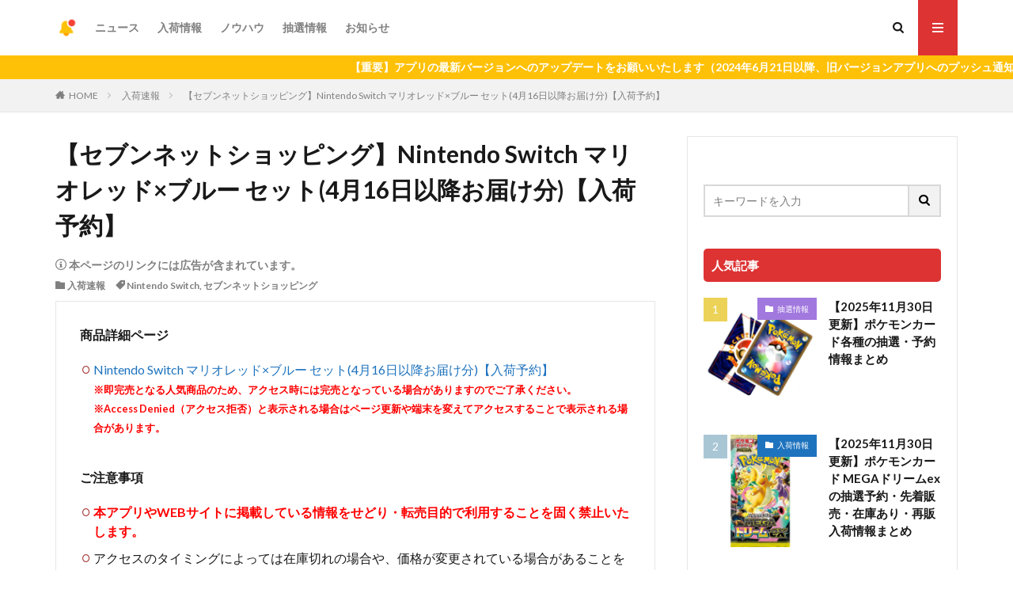

--- FILE ---
content_type: text/html; charset=UTF-8
request_url: https://nyuka-now.com/archives/769
body_size: 22866
content:
<!DOCTYPE html>

<html lang="ja" prefix="og: http://ogp.me/ns#" class="t-html 
">

<head prefix="og: http://ogp.me/ns# fb: http://ogp.me/ns/fb# article: http://ogp.me/ns/article#">
    <meta charset="UTF-8">

    
    
                
    <title>【セブンネットショッピング】Nintendo Switch マリオレッド×ブルー セット(4月16日以降お届け分)【入荷予約】│入荷Now</title>
<meta name='robots' content='max-image-preview:large' />
	<style>img:is([sizes="auto" i], [sizes^="auto," i]) { contain-intrinsic-size: 3000px 1500px }</style>
	<!-- nyuka-now.com is managing ads with Advanced Ads 2.0.14 – https://wpadvancedads.com/ --><script id="nyuka-ready">
			window.advanced_ads_ready=function(e,a){a=a||"complete";var d=function(e){return"interactive"===a?"loading"!==e:"complete"===e};d(document.readyState)?e():document.addEventListener("readystatechange",(function(a){d(a.target.readyState)&&e()}),{once:"interactive"===a})},window.advanced_ads_ready_queue=window.advanced_ads_ready_queue||[];		</script>
		<link rel='stylesheet' id='dashicons-css' href='https://nyuka-now.com/wp-includes/css/dashicons.min.css?ver=6.8.3' type='text/css' media='all' />
<link rel='stylesheet' id='thickbox-css' href='https://nyuka-now.com/wp-includes/js/thickbox/thickbox.css?ver=6.8.3' type='text/css' media='all' />
<link rel='stylesheet' id='wp-block-library-css' href='https://nyuka-now.com/wp-includes/css/dist/block-library/style.min.css?ver=6.8.3' type='text/css' media='all' />
<style id='classic-theme-styles-inline-css' type='text/css'>
/*! This file is auto-generated */
.wp-block-button__link{color:#fff;background-color:#32373c;border-radius:9999px;box-shadow:none;text-decoration:none;padding:calc(.667em + 2px) calc(1.333em + 2px);font-size:1.125em}.wp-block-file__button{background:#32373c;color:#fff;text-decoration:none}
</style>
<style id='auto-amazon-links-unit-style-inline-css' type='text/css'>
.aal-gutenberg-preview{max-height:400px;overflow:auto}

</style>
<style id='global-styles-inline-css' type='text/css'>
:root{--wp--preset--aspect-ratio--square: 1;--wp--preset--aspect-ratio--4-3: 4/3;--wp--preset--aspect-ratio--3-4: 3/4;--wp--preset--aspect-ratio--3-2: 3/2;--wp--preset--aspect-ratio--2-3: 2/3;--wp--preset--aspect-ratio--16-9: 16/9;--wp--preset--aspect-ratio--9-16: 9/16;--wp--preset--color--black: #000000;--wp--preset--color--cyan-bluish-gray: #abb8c3;--wp--preset--color--white: #ffffff;--wp--preset--color--pale-pink: #f78da7;--wp--preset--color--vivid-red: #cf2e2e;--wp--preset--color--luminous-vivid-orange: #ff6900;--wp--preset--color--luminous-vivid-amber: #fcb900;--wp--preset--color--light-green-cyan: #7bdcb5;--wp--preset--color--vivid-green-cyan: #00d084;--wp--preset--color--pale-cyan-blue: #8ed1fc;--wp--preset--color--vivid-cyan-blue: #0693e3;--wp--preset--color--vivid-purple: #9b51e0;--wp--preset--gradient--vivid-cyan-blue-to-vivid-purple: linear-gradient(135deg,rgba(6,147,227,1) 0%,rgb(155,81,224) 100%);--wp--preset--gradient--light-green-cyan-to-vivid-green-cyan: linear-gradient(135deg,rgb(122,220,180) 0%,rgb(0,208,130) 100%);--wp--preset--gradient--luminous-vivid-amber-to-luminous-vivid-orange: linear-gradient(135deg,rgba(252,185,0,1) 0%,rgba(255,105,0,1) 100%);--wp--preset--gradient--luminous-vivid-orange-to-vivid-red: linear-gradient(135deg,rgba(255,105,0,1) 0%,rgb(207,46,46) 100%);--wp--preset--gradient--very-light-gray-to-cyan-bluish-gray: linear-gradient(135deg,rgb(238,238,238) 0%,rgb(169,184,195) 100%);--wp--preset--gradient--cool-to-warm-spectrum: linear-gradient(135deg,rgb(74,234,220) 0%,rgb(151,120,209) 20%,rgb(207,42,186) 40%,rgb(238,44,130) 60%,rgb(251,105,98) 80%,rgb(254,248,76) 100%);--wp--preset--gradient--blush-light-purple: linear-gradient(135deg,rgb(255,206,236) 0%,rgb(152,150,240) 100%);--wp--preset--gradient--blush-bordeaux: linear-gradient(135deg,rgb(254,205,165) 0%,rgb(254,45,45) 50%,rgb(107,0,62) 100%);--wp--preset--gradient--luminous-dusk: linear-gradient(135deg,rgb(255,203,112) 0%,rgb(199,81,192) 50%,rgb(65,88,208) 100%);--wp--preset--gradient--pale-ocean: linear-gradient(135deg,rgb(255,245,203) 0%,rgb(182,227,212) 50%,rgb(51,167,181) 100%);--wp--preset--gradient--electric-grass: linear-gradient(135deg,rgb(202,248,128) 0%,rgb(113,206,126) 100%);--wp--preset--gradient--midnight: linear-gradient(135deg,rgb(2,3,129) 0%,rgb(40,116,252) 100%);--wp--preset--font-size--small: 13px;--wp--preset--font-size--medium: 20px;--wp--preset--font-size--large: 36px;--wp--preset--font-size--x-large: 42px;--wp--preset--spacing--20: 0.44rem;--wp--preset--spacing--30: 0.67rem;--wp--preset--spacing--40: 1rem;--wp--preset--spacing--50: 1.5rem;--wp--preset--spacing--60: 2.25rem;--wp--preset--spacing--70: 3.38rem;--wp--preset--spacing--80: 5.06rem;--wp--preset--shadow--natural: 6px 6px 9px rgba(0, 0, 0, 0.2);--wp--preset--shadow--deep: 12px 12px 50px rgba(0, 0, 0, 0.4);--wp--preset--shadow--sharp: 6px 6px 0px rgba(0, 0, 0, 0.2);--wp--preset--shadow--outlined: 6px 6px 0px -3px rgba(255, 255, 255, 1), 6px 6px rgba(0, 0, 0, 1);--wp--preset--shadow--crisp: 6px 6px 0px rgba(0, 0, 0, 1);}:where(.is-layout-flex){gap: 0.5em;}:where(.is-layout-grid){gap: 0.5em;}body .is-layout-flex{display: flex;}.is-layout-flex{flex-wrap: wrap;align-items: center;}.is-layout-flex > :is(*, div){margin: 0;}body .is-layout-grid{display: grid;}.is-layout-grid > :is(*, div){margin: 0;}:where(.wp-block-columns.is-layout-flex){gap: 2em;}:where(.wp-block-columns.is-layout-grid){gap: 2em;}:where(.wp-block-post-template.is-layout-flex){gap: 1.25em;}:where(.wp-block-post-template.is-layout-grid){gap: 1.25em;}.has-black-color{color: var(--wp--preset--color--black) !important;}.has-cyan-bluish-gray-color{color: var(--wp--preset--color--cyan-bluish-gray) !important;}.has-white-color{color: var(--wp--preset--color--white) !important;}.has-pale-pink-color{color: var(--wp--preset--color--pale-pink) !important;}.has-vivid-red-color{color: var(--wp--preset--color--vivid-red) !important;}.has-luminous-vivid-orange-color{color: var(--wp--preset--color--luminous-vivid-orange) !important;}.has-luminous-vivid-amber-color{color: var(--wp--preset--color--luminous-vivid-amber) !important;}.has-light-green-cyan-color{color: var(--wp--preset--color--light-green-cyan) !important;}.has-vivid-green-cyan-color{color: var(--wp--preset--color--vivid-green-cyan) !important;}.has-pale-cyan-blue-color{color: var(--wp--preset--color--pale-cyan-blue) !important;}.has-vivid-cyan-blue-color{color: var(--wp--preset--color--vivid-cyan-blue) !important;}.has-vivid-purple-color{color: var(--wp--preset--color--vivid-purple) !important;}.has-black-background-color{background-color: var(--wp--preset--color--black) !important;}.has-cyan-bluish-gray-background-color{background-color: var(--wp--preset--color--cyan-bluish-gray) !important;}.has-white-background-color{background-color: var(--wp--preset--color--white) !important;}.has-pale-pink-background-color{background-color: var(--wp--preset--color--pale-pink) !important;}.has-vivid-red-background-color{background-color: var(--wp--preset--color--vivid-red) !important;}.has-luminous-vivid-orange-background-color{background-color: var(--wp--preset--color--luminous-vivid-orange) !important;}.has-luminous-vivid-amber-background-color{background-color: var(--wp--preset--color--luminous-vivid-amber) !important;}.has-light-green-cyan-background-color{background-color: var(--wp--preset--color--light-green-cyan) !important;}.has-vivid-green-cyan-background-color{background-color: var(--wp--preset--color--vivid-green-cyan) !important;}.has-pale-cyan-blue-background-color{background-color: var(--wp--preset--color--pale-cyan-blue) !important;}.has-vivid-cyan-blue-background-color{background-color: var(--wp--preset--color--vivid-cyan-blue) !important;}.has-vivid-purple-background-color{background-color: var(--wp--preset--color--vivid-purple) !important;}.has-black-border-color{border-color: var(--wp--preset--color--black) !important;}.has-cyan-bluish-gray-border-color{border-color: var(--wp--preset--color--cyan-bluish-gray) !important;}.has-white-border-color{border-color: var(--wp--preset--color--white) !important;}.has-pale-pink-border-color{border-color: var(--wp--preset--color--pale-pink) !important;}.has-vivid-red-border-color{border-color: var(--wp--preset--color--vivid-red) !important;}.has-luminous-vivid-orange-border-color{border-color: var(--wp--preset--color--luminous-vivid-orange) !important;}.has-luminous-vivid-amber-border-color{border-color: var(--wp--preset--color--luminous-vivid-amber) !important;}.has-light-green-cyan-border-color{border-color: var(--wp--preset--color--light-green-cyan) !important;}.has-vivid-green-cyan-border-color{border-color: var(--wp--preset--color--vivid-green-cyan) !important;}.has-pale-cyan-blue-border-color{border-color: var(--wp--preset--color--pale-cyan-blue) !important;}.has-vivid-cyan-blue-border-color{border-color: var(--wp--preset--color--vivid-cyan-blue) !important;}.has-vivid-purple-border-color{border-color: var(--wp--preset--color--vivid-purple) !important;}.has-vivid-cyan-blue-to-vivid-purple-gradient-background{background: var(--wp--preset--gradient--vivid-cyan-blue-to-vivid-purple) !important;}.has-light-green-cyan-to-vivid-green-cyan-gradient-background{background: var(--wp--preset--gradient--light-green-cyan-to-vivid-green-cyan) !important;}.has-luminous-vivid-amber-to-luminous-vivid-orange-gradient-background{background: var(--wp--preset--gradient--luminous-vivid-amber-to-luminous-vivid-orange) !important;}.has-luminous-vivid-orange-to-vivid-red-gradient-background{background: var(--wp--preset--gradient--luminous-vivid-orange-to-vivid-red) !important;}.has-very-light-gray-to-cyan-bluish-gray-gradient-background{background: var(--wp--preset--gradient--very-light-gray-to-cyan-bluish-gray) !important;}.has-cool-to-warm-spectrum-gradient-background{background: var(--wp--preset--gradient--cool-to-warm-spectrum) !important;}.has-blush-light-purple-gradient-background{background: var(--wp--preset--gradient--blush-light-purple) !important;}.has-blush-bordeaux-gradient-background{background: var(--wp--preset--gradient--blush-bordeaux) !important;}.has-luminous-dusk-gradient-background{background: var(--wp--preset--gradient--luminous-dusk) !important;}.has-pale-ocean-gradient-background{background: var(--wp--preset--gradient--pale-ocean) !important;}.has-electric-grass-gradient-background{background: var(--wp--preset--gradient--electric-grass) !important;}.has-midnight-gradient-background{background: var(--wp--preset--gradient--midnight) !important;}.has-small-font-size{font-size: var(--wp--preset--font-size--small) !important;}.has-medium-font-size{font-size: var(--wp--preset--font-size--medium) !important;}.has-large-font-size{font-size: var(--wp--preset--font-size--large) !important;}.has-x-large-font-size{font-size: var(--wp--preset--font-size--x-large) !important;}
:where(.wp-block-post-template.is-layout-flex){gap: 1.25em;}:where(.wp-block-post-template.is-layout-grid){gap: 1.25em;}
:where(.wp-block-columns.is-layout-flex){gap: 2em;}:where(.wp-block-columns.is-layout-grid){gap: 2em;}
:root :where(.wp-block-pullquote){font-size: 1.5em;line-height: 1.6;}
</style>
<link rel='stylesheet' id='contact-form-7-css' href='https://nyuka-now.com/wp-content/plugins/contact-form-7/includes/css/styles.css?ver=6.1.3' type='text/css' media='all' />
<style id='contact-form-7-inline-css' type='text/css'>
.wpcf7 .wpcf7-recaptcha iframe {margin-bottom: 0;}.wpcf7 .wpcf7-recaptcha[data-align="center"] > div {margin: 0 auto;}.wpcf7 .wpcf7-recaptcha[data-align="right"] > div {margin: 0 0 0 auto;}
</style>
<link rel='stylesheet' id='amazon-auto-links-_common-css' href='https://nyuka-now.com/wp-content/plugins/amazon-auto-links/template/_common/style.min.css?ver=5.4.3' type='text/css' media='all' />
<link rel='stylesheet' id='amazon-auto-links-list-css' href='https://nyuka-now.com/wp-content/plugins/amazon-auto-links/template/list/style.min.css?ver=1.4.1' type='text/css' media='all' />
<link rel='stylesheet' id='wp-pointer-css' href='https://nyuka-now.com/wp-includes/css/wp-pointer.min.css?ver=6.8.3' type='text/css' media='all' />
<script type="text/javascript" src="https://nyuka-now.com/wp-includes/js/jquery/jquery.min.js?ver=3.7.1" id="jquery-core-js"></script>
<script type="text/javascript" src="https://nyuka-now.com/wp-includes/js/jquery/jquery-migrate.min.js?ver=3.4.1" id="jquery-migrate-js"></script>
<link rel="https://api.w.org/" href="https://nyuka-now.com/wp-json/" /><link rel="alternate" title="JSON" type="application/json" href="https://nyuka-now.com/wp-json/wp/v2/posts/769" /><link rel="alternate" title="oEmbed (JSON)" type="application/json+oembed" href="https://nyuka-now.com/wp-json/oembed/1.0/embed?url=https%3A%2F%2Fnyuka-now.com%2Farchives%2F769" />
<link rel="alternate" title="oEmbed (XML)" type="text/xml+oembed" href="https://nyuka-now.com/wp-json/oembed/1.0/embed?url=https%3A%2F%2Fnyuka-now.com%2Farchives%2F769&#038;format=xml" />
<style type='text/css' id='amazon-auto-links-button-css' data-version='5.4.3'>.amazon-auto-links-button.amazon-auto-links-button-default { background-image: -webkit-linear-gradient(top, #4997e5, #3f89ba);background-image: -moz-linear-gradient(top, #4997e5, #3f89ba);background-image: -ms-linear-gradient(top, #4997e5, #3f89ba);background-image: -o-linear-gradient(top, #4997e5, #3f89ba);background-image: linear-gradient(to bottom, #4997e5, #3f89ba);-webkit-border-radius: 4px;-moz-border-radius: 4px;border-radius: 4px;margin-left: auto;margin-right: auto;text-align: center;white-space: nowrap;color: #ffffff;font-size: 13px;text-shadow: 0 0 transparent;width: 100px;padding: 7px 8px 8px 8px;background: #3498db;border: solid #6891a5 1px;text-decoration: none;}.amazon-auto-links-button.amazon-auto-links-button-default:hover {background: #3cb0fd;background-image: -webkit-linear-gradient(top, #3cb0fd, #3498db);background-image: -moz-linear-gradient(top, #3cb0fd, #3498db);background-image: -ms-linear-gradient(top, #3cb0fd, #3498db);background-image: -o-linear-gradient(top, #3cb0fd, #3498db);background-image: linear-gradient(to bottom, #3cb0fd, #3498db);text-decoration: none;}.amazon-auto-links-button.amazon-auto-links-button-default > a {color: inherit; border-bottom: none;text-decoration: none; }.amazon-auto-links-button.amazon-auto-links-button-default > a:hover {color: inherit;}.amazon-auto-links-button > a, .amazon-auto-links-button > a:hover {-webkit-box-shadow: none;box-shadow: none;color: inherit;}div.amazon-auto-links-button {line-height: 1.3; }button.amazon-auto-links-button {white-space: nowrap;}.amazon-auto-links-button-link {text-decoration: none;}.amazon-auto-links-button-138571 { margin-right: auto; margin-left: auto; white-space: nowrap; text-align: center; display: inline-flex; justify-content: space-around; font-size: 13px; color: #ffffff; font-weight: 400; padding-top: 8px; padding-right: 16px; padding-bottom: 8px; padding-left: 16px; border-radius: 4px; border-color: #1f628d; border-width: 1px; background-color: #4997e5; transform: scale(0.98); border-style: none; background-solid: solid; } .amazon-auto-links-button-138571 * { box-sizing: border-box; } .amazon-auto-links-button-138571 .button-icon { margin-right: auto; margin-left: auto; display: none; height: auto; border: solid 0; } .amazon-auto-links-button-138571 .button-icon > i { display: inline-block; width: 100%; height: 100%; } .amazon-auto-links-button-138571 .button-icon-left { display: inline-flex; background-color: transparent; border-color: transparent; padding: 0px; margin: 0px; min-height: 17px; min-width: 17px; padding-top: 0px; padding-right: 0px; padding-bottom: 0px; padding-left: 0px; } .amazon-auto-links-button-138571 .button-icon-left > i { background-color: #ffffff; background-size: contain; background-position: center; background-repeat: no-repeat; -webkit-mask-image: url('https://nyuka-now.com/wp-content/plugins/amazon-auto-links/include/core/component/button/asset/image/icon/cart.svg'); mask-image: url('https://nyuka-now.com/wp-content/plugins/amazon-auto-links/include/core/component/button/asset/image/icon/cart.svg'); -webkit-mask-position: center center; mask-position: center center; -webkit-mask-repeat: no-repeat; mask-repeat: no-repeat; } .amazon-auto-links-button-138571 .button-label { margin-top: 0px; margin-right: 8px; margin-bottom: 0px; margin-left: 8px; } .amazon-auto-links-button-138571 > * { align-items: center; display: inline-flex; vertical-align: middle; } .amazon-auto-links-button-138571:hover { transform: scale(1.0); filter: alpha(opacity=70); opacity: 0.7; }.amazon-auto-links-button-138572 { margin-right: auto; margin-left: auto; white-space: nowrap; text-align: center; display: inline-flex; justify-content: space-around; font-size: 13px; color: #ffffff; font-weight: 400; padding-top: 8px; padding-right: 16px; padding-bottom: 8px; padding-left: 16px; border-radius: 0px; border-color: #1f628d; border-width: 1px; background-color: #0a0101; transform: scale(0.98); border-style: none; background-solid: solid; } .amazon-auto-links-button-138572 * { box-sizing: border-box; } .amazon-auto-links-button-138572 .button-icon { margin-right: auto; margin-left: auto; display: none; height: auto; border: solid 0; } .amazon-auto-links-button-138572 .button-icon > i { display: inline-block; width: 100%; height: 100%; } .amazon-auto-links-button-138572 .button-icon-left { display: inline-flex; background-color: transparent; border-color: transparent; padding: 0px; margin: 0px; min-height: 17px; min-width: 17px; padding-top: 0px; padding-right: 0px; padding-bottom: 0px; padding-left: 0px; } .amazon-auto-links-button-138572 .button-icon-left > i { background-color: #ffffff; background-size: contain; background-position: center; background-repeat: no-repeat; -webkit-mask-image: url('https://nyuka-now.com/wp-content/plugins/amazon-auto-links/include/core/component/button/asset/image/icon/cart.svg'); mask-image: url('https://nyuka-now.com/wp-content/plugins/amazon-auto-links/include/core/component/button/asset/image/icon/cart.svg'); -webkit-mask-position: center center; mask-position: center center; -webkit-mask-repeat: no-repeat; mask-repeat: no-repeat; } .amazon-auto-links-button-138572 .button-icon-right { display: inline-flex; background-color: #ffffff; border-color: transparent; margin: 0px; min-height: 17px; min-width: 17px; border-radius: 10px; padding-top: 0px; padding-right: 0px; padding-bottom: 0px; padding-left: 2px; } .amazon-auto-links-button-138572 .button-icon-right > i { background-color: #000000; background-size: contain; background-position: center; background-repeat: no-repeat; -webkit-mask-image: url('https://nyuka-now.com/wp-content/plugins/amazon-auto-links/include/core/component/button/asset/image/icon/controls-play.svg'); mask-image: url('https://nyuka-now.com/wp-content/plugins/amazon-auto-links/include/core/component/button/asset/image/icon/controls-play.svg'); -webkit-mask-position: center center; mask-position: center center; -webkit-mask-repeat: no-repeat; mask-repeat: no-repeat; } .amazon-auto-links-button-138572 .button-label { margin-top: 0px; margin-right: 16px; margin-bottom: 0px; margin-left: 16px; } .amazon-auto-links-button-138572 > * { align-items: center; display: inline-flex; vertical-align: middle; } .amazon-auto-links-button-138572:hover { transform: scale(1.0); filter: alpha(opacity=70); opacity: 0.7; }.amazon-auto-links-button-138573 { margin-right: auto; margin-left: auto; white-space: nowrap; text-align: center; display: inline-flex; justify-content: space-around; font-size: 13px; color: #000000; font-weight: 500; padding-top: 8px; padding-right: 16px; padding-bottom: 8px; padding-left: 16px; border-radius: 19px; border-color: #e8b500; border-width: 1px; background-color: #ffd814; transform: scale(0.98); border-style: solid; background-solid: solid; } .amazon-auto-links-button-138573 * { box-sizing: border-box; } .amazon-auto-links-button-138573 .button-icon { margin-right: auto; margin-left: auto; display: none; height: auto; border: solid 0; } .amazon-auto-links-button-138573 .button-icon > i { display: inline-block; width: 100%; height: 100%; } .amazon-auto-links-button-138573 .button-label { margin-top: 0px; margin-right: 32px; margin-bottom: 0px; margin-left: 32px; } .amazon-auto-links-button-138573 > * { align-items: center; display: inline-flex; vertical-align: middle; } .amazon-auto-links-button-138573:hover { transform: scale(1.0); filter: alpha(opacity=70); opacity: 0.7; }.amazon-auto-links-button-138574 { margin-right: auto; margin-left: auto; white-space: nowrap; text-align: center; display: inline-flex; justify-content: space-around; font-size: 13px; color: #000000; font-weight: 500; padding: 3px; border-radius: 4px; border-color: #c89411 #b0820f #99710d; border-width: 1px; background-color: #ecb21f; transform: scale(0.98); border-style: solid; background-image: linear-gradient(to bottom,#f8e3ad,#eeba37); } .amazon-auto-links-button-138574 * { box-sizing: border-box; } .amazon-auto-links-button-138574 .button-icon { margin-right: auto; margin-left: auto; display: none; height: auto; border: solid 0; } .amazon-auto-links-button-138574 .button-icon > i { display: inline-block; width: 100%; height: 100%; } .amazon-auto-links-button-138574 .button-icon-left { display: inline-flex; background-color: #2d2d2d; border-width: 1px; border-color: #0a0a0a; border-radius: 2px; margin: 0px; padding-top: 2px; padding-right: 2px; padding-bottom: 3px; padding-left: 2px; min-width: 25px; min-height: 25px; } .amazon-auto-links-button-138574 .button-icon-left > i { background-color: #ffffff; background-size: contain; background-position: center; background-repeat: no-repeat; -webkit-mask-image: url('https://nyuka-now.com/wp-content/plugins/amazon-auto-links/include/core/component/button/asset/image/icon/cart.svg'); mask-image: url('https://nyuka-now.com/wp-content/plugins/amazon-auto-links/include/core/component/button/asset/image/icon/cart.svg'); -webkit-mask-position: center center; mask-position: center center; -webkit-mask-repeat: no-repeat; mask-repeat: no-repeat; } .amazon-auto-links-button-138574 .button-label { margin-top: 0px; margin-right: 32px; margin-bottom: 0px; margin-left: 32px; } .amazon-auto-links-button-138574 > * { align-items: center; display: inline-flex; vertical-align: middle; } .amazon-auto-links-button-138574:hover { transform: scale(1.0); filter: alpha(opacity=70); opacity: 0.7; }.amazon-auto-links-button-138575 { display: block; margin-right: auto; margin-left: auto; position: relative; width: 176px; height: 28px; } .amazon-auto-links-button-138575 > img { height: unset; max-width: 100%; max-height: 100%; margin-right: auto; margin-left: auto; display: block; position: absolute; top: 50%; left: 50%; -ms-transform: translate(-50%, -50%); transform: translate(-50%, -50%); }.amazon-auto-links-button-138576 { display: block; margin-right: auto; margin-left: auto; position: relative; width: 148px; height: 79px; transform: scale(0.98); } .amazon-auto-links-button-138576:hover { transform: scale(1.0); } .amazon-auto-links-button-138576 > img { height: unset; max-width: 100%; max-height: 100%; margin-right: auto; margin-left: auto; display: block; position: absolute; top: 50%; left: 50%; -ms-transform: translate(-50%, -50%); transform: translate(-50%, -50%); } .amazon-auto-links-button-138576 > img:hover { filter: alpha(opacity=70); opacity: 0.7; }</style><meta name="thumbnail" content="https://nyuka-now.com/wp-content/uploads/2021/02/1613892763-d6e4018a7f8e1dd01708499a9614ae69.jpg" /><link rel="stylesheet" href="https://nyuka-now.com/wp-content/themes/the-thor/css/icon.min.css">
<link rel="stylesheet" href="https://fonts.googleapis.com/css?family=Lato:100,300,400,700,900">
<link rel="stylesheet" href="https://fonts.googleapis.com/css?family=Fjalla+One">
<link rel="stylesheet" href="https://fonts.googleapis.com/css?family=Noto+Sans+JP:100,200,300,400,500,600,700,800,900">
<link rel="stylesheet" href="https://nyuka-now.com/wp-content/themes/the-thor/style.min.css">
<link rel="stylesheet" href="https://nyuka-now.com/wp-content/themes/the-thor-child/style-user.css?1695825670">
<link rel="canonical" href="https://nyuka-now.com/archives/769" />
<script src="https://ajax.googleapis.com/ajax/libs/jquery/1.12.4/jquery.min.js"></script>
<meta http-equiv="X-UA-Compatible" content="IE=edge">
<meta name="viewport" content="width=device-width, initial-scale=1, viewport-fit=cover"/>
<script>
(function(i,s,o,g,r,a,m){i['GoogleAnalyticsObject']=r;i[r]=i[r]||function(){
(i[r].q=i[r].q||[]).push(arguments)},i[r].l=1*new Date();a=s.createElement(o),
m=s.getElementsByTagName(o)[0];a.async=1;a.src=g;m.parentNode.insertBefore(a,m)
})(window,document,'script','https://www.google-analytics.com/analytics.js','ga');

ga('create', 'UA-165344467-1', 'auto');
ga('send', 'pageview');
</script>
<style>
.widget.widget_nav_menu ul.menu{border-color: rgba(221,51,51,0.15);}.widget.widget_nav_menu ul.menu li{border-color: rgba(221,51,51,0.75);}.widget.widget_nav_menu ul.menu .sub-menu li{border-color: rgba(221,51,51,0.15);}.widget.widget_nav_menu ul.menu .sub-menu li .sub-menu li:first-child{border-color: rgba(221,51,51,0.15);}.widget.widget_nav_menu ul.menu li a:hover{background-color: rgba(221,51,51,0.75);}.widget.widget_nav_menu ul.menu .current-menu-item > a{background-color: rgba(221,51,51,0.75);}.widget.widget_nav_menu ul.menu li .sub-menu li a:before {color:#dd3333;}.widget.widget_nav_menu ul.menu li a{background-color:#dd3333;}.widget.widget_nav_menu ul.menu .sub-menu a:hover{color:#dd3333;}.widget.widget_nav_menu ul.menu .sub-menu .current-menu-item a{color:#dd3333;}.widget.widget_categories ul{border-color: rgba(221,51,51,0.15);}.widget.widget_categories ul li{border-color: rgba(221,51,51,0.75);}.widget.widget_categories ul .children li{border-color: rgba(221,51,51,0.15);}.widget.widget_categories ul .children li .children li:first-child{border-color: rgba(221,51,51,0.15);}.widget.widget_categories ul li a:hover{background-color: rgba(221,51,51,0.75);}.widget.widget_categories ul .current-menu-item > a{background-color: rgba(221,51,51,0.75);}.widget.widget_categories ul li .children li a:before {color:#dd3333;}.widget.widget_categories ul li a{background-color:#dd3333;}.widget.widget_categories ul .children a:hover{color:#dd3333;}.widget.widget_categories ul .children .current-menu-item a{color:#dd3333;}.widgetSearch__input:hover{border-color:#dd3333;}.widgetCatTitle{background-color:#dd3333;}.widgetCatTitle__inner{background-color:#dd3333;}.widgetSearch__submit:hover{background-color:#dd3333;}.widgetProfile__sns{background-color:#dd3333;}.widget.widget_calendar .calendar_wrap tbody a:hover{background-color:#dd3333;}.widget ul li a:hover{color:#dd3333;}.widget.widget_rss .rsswidget:hover{color:#dd3333;}.widget.widget_tag_cloud a:hover{background-color:#dd3333;}.widget select:hover{border-color:#dd3333;}.widgetSearch__checkLabel:hover:after{border-color:#dd3333;}.widgetSearch__check:checked .widgetSearch__checkLabel:before, .widgetSearch__check:checked + .widgetSearch__checkLabel:before{border-color:#dd3333;}.widgetTab__item.current{border-top-color:#dd3333;}.widgetTab__item:hover{border-top-color:#dd3333;}.searchHead__title{background-color:#dd3333;}.searchHead__submit:hover{color:#dd3333;}.menuBtn__close:hover{color:#dd3333;}.menuBtn__link:hover{color:#dd3333;}@media only screen and (min-width: 992px){.menuBtn__link {background-color:#dd3333;}}.t-headerCenter .menuBtn__link:hover{color:#dd3333;}.searchBtn__close:hover{color:#dd3333;}.searchBtn__link:hover{color:#dd3333;}.breadcrumb__item a:hover{color:#dd3333;}.pager__item{color:#dd3333;}.pager__item:hover, .pager__item-current{background-color:#dd3333; color:#fff;}.page-numbers{color:#dd3333;}.page-numbers:hover, .page-numbers.current{background-color:#dd3333; color:#fff;}.pagePager__item{color:#dd3333;}.pagePager__item:hover, .pagePager__item-current{background-color:#dd3333; color:#fff;}.heading a:hover{color:#dd3333;}.eyecatch__cat{background-color:#dd3333;}.the__category{background-color:#dd3333;}.dateList__item a:hover{color:#dd3333;}.controllerFooter__item:last-child{background-color:#dd3333;}.controllerFooter__close{background-color:#dd3333;}.bottomFooter__topBtn{background-color:#dd3333;}.mask-color{background-color:#dd3333;}.mask-colorgray{background-color:#dd3333;}.pickup3__item{background-color:#dd3333;}.categoryBox__title{color:#dd3333;}.comments__list .comment-meta{background-color:#dd3333;}.comment-respond .submit{background-color:#dd3333;}.prevNext__pop{background-color:#dd3333;}.swiper-pagination-bullet-active{background-color:#dd3333;}.swiper-slider .swiper-button-next, .swiper-slider .swiper-container-rtl .swiper-button-prev, .swiper-slider .swiper-button-prev, .swiper-slider .swiper-container-rtl .swiper-button-next	{background-color:#dd3333;}.snsFooter{background-color:#dd3333}.widget-main .heading.heading-widget{background-color:#dd3333}.widget-main .heading.heading-widgetsimple{background-color:#dd3333}.widget-main .heading.heading-widgetsimplewide{background-color:#dd3333}.widget-main .heading.heading-widgetwide{background-color:#dd3333}.widget-main .heading.heading-widgetbottom:before{border-color:#dd3333}.widget-main .heading.heading-widgetborder{border-color:#dd3333}.widget-main .heading.heading-widgetborder::before,.widget-main .heading.heading-widgetborder::after{background-color:#dd3333}.widget-side .heading.heading-widget{background-color:#dd3333}.widget-side .heading.heading-widgetsimple{background-color:#dd3333}.widget-side .heading.heading-widgetsimplewide{background-color:#dd3333}.widget-side .heading.heading-widgetwide{background-color:#dd3333}.widget-side .heading.heading-widgetbottom:before{border-color:#dd3333}.widget-side .heading.heading-widgetborder{border-color:#dd3333}.widget-side .heading.heading-widgetborder::before,.widget-side .heading.heading-widgetborder::after{background-color:#dd3333}.widget-foot .heading.heading-widget{background-color:#dd3333}.widget-foot .heading.heading-widgetsimple{background-color:#dd3333}.widget-foot .heading.heading-widgetsimplewide{background-color:#dd3333}.widget-foot .heading.heading-widgetwide{background-color:#dd3333}.widget-foot .heading.heading-widgetbottom:before{border-color:#dd3333}.widget-foot .heading.heading-widgetborder{border-color:#dd3333}.widget-foot .heading.heading-widgetborder::before,.widget-foot .heading.heading-widgetborder::after{background-color:#dd3333}.widget-menu .heading.heading-widget{background-color:#dd3333}.widget-menu .heading.heading-widgetsimple{background-color:#dd3333}.widget-menu .heading.heading-widgetsimplewide{background-color:#dd3333}.widget-menu .heading.heading-widgetwide{background-color:#dd3333}.widget-menu .heading.heading-widgetbottom:before{border-color:#dd3333}.widget-menu .heading.heading-widgetborder{border-color:#dd3333}.widget-menu .heading.heading-widgetborder::before,.widget-menu .heading.heading-widgetborder::after{background-color:#dd3333}.rankingBox__bg{background-color:#dd3333}.the__ribbon{background-color:#dd3333}.the__ribbon:after{border-left-color:#dd3333; border-right-color:#dd3333}.cc-ft4{color:#fc7679;}.cc-hv4:hover{color:#fc7679;}.cc-bg4{background-color:#fc7679;}.cc-br4{border-color:#fc7679;}.cc-ft9{color:#fda477;}.cc-hv9:hover{color:#fda477;}.cc-bg9{background-color:#fda477;}.cc-br9{border-color:#fda477;}.cc-ft10{color:#a9ce80;}.cc-hv10:hover{color:#a9ce80;}.cc-bg10{background-color:#a9ce80;}.cc-br10{border-color:#a9ce80;}.cc-ft29{color:#1e73be;}.cc-hv29:hover{color:#1e73be;}.cc-bg29{background-color:#1e73be;}.cc-br29{border-color:#1e73be;}.cc-ft6{color:#51b7e7;}.cc-hv6:hover{color:#51b7e7;}.cc-bg6{background-color:#51b7e7;}.cc-br6{border-color:#51b7e7;}.cc-ft5{color:#a178de;}.cc-hv5:hover{color:#a178de;}.cc-bg5{background-color:#a178de;}.cc-br5{border-color:#a178de;}.postCta.u-border{border-color:#dd3333}.content .afTagBox__btnDetail{background-color:#dd3333;}.widget .widgetAfTag__btnDetail{background-color:#dd3333;}.content .afTagBox__btnAf{background-color:#dd3333;}.widget .widgetAfTag__btnAf{background-color:#dd3333;}.content a{color:#1e73be;}.phrase a{color:#1e73be;}.content .sitemap li a:hover{color:#1e73be;}.content h2 a:hover,.content h3 a:hover,.content h4 a:hover,.content h5 a:hover{color:#1e73be;}.content ul.menu li a:hover{color:#1e73be;}.content .es-LiconBox:before{background-color:#a83f3f;}.content .es-LiconCircle:before{background-color:#a83f3f;}.content .es-BTiconBox:before{background-color:#a83f3f;}.content .es-BTiconCircle:before{background-color:#a83f3f;}.content .es-BiconObi{border-color:#a83f3f;}.content .es-BiconCorner:before{background-color:#a83f3f;}.content .es-BiconCircle:before{background-color:#a83f3f;}.content .es-BmarkHatena::before{background-color:#005293;}.content .es-BmarkExcl::before{background-color:#b60105;}.content .es-BmarkQ::before{background-color:#005293;}.content .es-BmarkQ::after{border-top-color:#005293;}.content .es-BmarkA::before{color:#b60105;}.content .es-BsubTradi::before{color:#ffffff;background-color:#b60105;border-color:#b60105;}.btn__link-primary{color:#ffffff; background-color:#dd3333;}.content .btn__link-primary{color:#ffffff; background-color:#dd3333;}.searchBtn__contentInner .btn__link-search{color:#ffffff; background-color:#dd3333;}.btn__link-secondary{color:#ffffff; background-color:#3f3f3f;}.content .btn__link-secondary{color:#ffffff; background-color:#3f3f3f;}.btn__link-search{color:#ffffff; background-color:#3f3f3f;}.btn__link-normal{color:#3f3f3f;}.content .btn__link-normal{color:#3f3f3f;}.btn__link-normal:hover{background-color:#3f3f3f;}.content .btn__link-normal:hover{background-color:#3f3f3f;}.comments__list .comment-reply-link{color:#3f3f3f;}.comments__list .comment-reply-link:hover{background-color:#3f3f3f;}@media only screen and (min-width: 992px){.subNavi__link-pickup{color:#3f3f3f;}}@media only screen and (min-width: 992px){.subNavi__link-pickup:hover{background-color:#3f3f3f;}}.partsH2-1 h2{color:#191919; border-color:#f2f2f2;}.partsH3-21 h3{color:#191919; background-color:#f2f2f2;}.partsH4-61 h4{color:#191919;}.partsH4-61 h4::after{background-color:#f2f2f2;}.content h5{color:#191919}.content ul > li::before{color:#a83f3f;}.content ul{color:#191919;}.content ol > li::before{color:#a83f3f; border-color:#a83f3f;}.content ol > li > ol > li::before{background-color:#a83f3f; border-color:#a83f3f;}.content ol > li > ol > li > ol > li::before{color:#a83f3f; border-color:#a83f3f;}.content ol{color:#191919;}.content .balloon .balloon__text{color:#191919; background-color:#f2f2f2;}.content .balloon .balloon__text-left:before{border-left-color:#f2f2f2;}.content .balloon .balloon__text-right:before{border-right-color:#f2f2f2;}.content .balloon-boder .balloon__text{color:#191919; background-color:#ffffff;  border-color:#d8d8d8;}.content .balloon-boder .balloon__text-left:before{border-left-color:#d8d8d8;}.content .balloon-boder .balloon__text-left:after{border-left-color:#ffffff;}.content .balloon-boder .balloon__text-right:before{border-right-color:#d8d8d8;}.content .balloon-boder .balloon__text-right:after{border-right-color:#ffffff;}.content blockquote{color:#191919; background-color:#f2f2f2;}.content blockquote::before{color:#d8d8d8;}.content table{color:#191919; border-top-color:#E5E5E5; border-left-color:#E5E5E5;}.content table th{background:#7f7f7f; color:#ffffff; ;border-right-color:#E5E5E5; border-bottom-color:#E5E5E5;}.content table td{background:#ffffff; ;border-right-color:#E5E5E5; border-bottom-color:#E5E5E5;}.content table tr:nth-child(odd) td{background-color:#f2f2f2;}
</style>
<link rel="icon" href="https://nyuka-now.com/wp-content/uploads/2021/01/cropped-icon_android_512-32x32.png" sizes="32x32" />
<link rel="icon" href="https://nyuka-now.com/wp-content/uploads/2021/01/cropped-icon_android_512-192x192.png" sizes="192x192" />
<link rel="apple-touch-icon" href="https://nyuka-now.com/wp-content/uploads/2021/01/cropped-icon_android_512-180x180.png" />
<meta name="msapplication-TileImage" content="https://nyuka-now.com/wp-content/uploads/2021/01/cropped-icon_android_512-270x270.png" />
		<style type="text/css" id="wp-custom-css">
			.slider2 ul>li:before {
  /* 別のスタイルを指定 */
  font-family: Arial;
  content: none;
  transform: scale(1.2);
}

#ez-toc-container li:before{
content:none;
}		</style>
						<style type="text/css" id="c4wp-checkout-css">
					.woocommerce-checkout .c4wp_captcha_field {
						margin-bottom: 10px;
						margin-top: 15px;
						position: relative;
						display: inline-block;
					}
				</style>
								<style type="text/css" id="c4wp-v3-lp-form-css">
					.login #login, .login #lostpasswordform {
						min-width: 350px !important;
					}
					.wpforms-field-c4wp iframe {
						width: 100% !important;
					}
				</style>
							<style type="text/css" id="c4wp-v3-lp-form-css">
				.login #login, .login #lostpasswordform {
					min-width: 350px !important;
				}
				.wpforms-field-c4wp iframe {
					width: 100% !important;
				}
			</style>
			        <meta property="og:site_name" content="入荷Now" />
<meta property="og:type" content="article" />
<meta property="og:title" content="【セブンネットショッピング】Nintendo Switch マリオレッド×ブルー セット(4月16日以降お届け分)【入荷予約】" />
<meta property="og:description" content="セブンネットショッピングでSwitch マリオレッドの在庫ありを確認しました。販売ページの商品リンク、購入方法・注意点をまとめています。" />
<meta property="og:url" content="https://nyuka-now.com/archives/769" />
<meta property="og:image" content="https://nyuka-now.com/wp-content/uploads/2021/02/1613892763-d6e4018a7f8e1dd01708499a9614ae69.jpg" />
<meta name="twitter:card" content="summary" />

            <script type="text/javascript" language="javascript">
    var vc_pid = "887022014";
</script><script type="text/javascript" src="//aml.valuecommerce.com/vcdal.js" async></script>

<script async src="https://securepubads.g.doubleclick.net/tag/js/gpt.js"></script>
<script>
  window.googletag = window.googletag || {cmd: []};
  googletag.cmd.push(function() {
    googletag.defineSlot('/9176203,22695068134/1785614', [[320, 50], [320, 100]], 'div-gpt-ad-1651044089457-0').addService(googletag.pubads());
    googletag.pubads().enableSingleRequest();
    googletag.pubads().collapseEmptyDivs(); //空のdivを閉じる
    googletag.enableServices();
  });
</script>

<!-- Google tag (gtag.js) -->
<script async src="https://www.googletagmanager.com/gtag/js?id=G-PRD24X6DQK"></script>
<script>
  window.dataLayer = window.dataLayer || [];
  function gtag(){dataLayer.push(arguments);}
  gtag('js', new Date());

  gtag('config', 'G-PRD24X6DQK');
</script>

<link rel="stylesheet" href="https://cdn.jsdelivr.net/npm/slick-carousel@1.8.1/slick/slick-theme.min.css">
<link rel="stylesheet" href="https://cdn.jsdelivr.net/npm/slick-carousel@1.8.1/slick/slick.min.css">
<script type="text/javascript" src="https://cdn.jsdelivr.net/npm/slick-carousel@1.8.1/slick/slick.min.js"></script>    
    <script async src="https://securepubads.g.doubleclick.net/tag/js/gpt.js"></script>
    <script>
        window.googletag = window.googletag || {
            cmd: []
        };
        googletag.cmd.push(function() {
            googletag.defineSlot('/9176203,22695068134/1785614', [
                [320, 50],
                [320, 100]
            ], 'div-gpt-ad-1651044089457-0').addService(googletag.pubads());
            googletag.pubads().enableSingleRequest();
            googletag.pubads().collapseEmptyDivs(); //空のdivを閉じる
            googletag.enableServices();
        });
    </script>

</head>

<body data-rsssl=1 class=" t-logoSp t-logoPc aa-prefix-nyuka-" id="top">

            <!--
        <div id="im_overlay" style='position:fixed;bottom:0;padding-bottom:env(safe-area-inset-bottom);left:0;right:0;width:100%;z-index:99998;text-align:center;transform-origin: center bottom;width:320px;margin:auto;opacity:0;'>
            <div id='div-gpt-ad-1651044089457-0' style='margin:auto;text-align:center;z-index:99999;'>
                <script>
                    googletag.cmd.push(function() {
                        googletag.display('div-gpt-ad-1651044089457-0');
                    });
                </script>
            </div>
        </div>

        <style>
            @media screen and (min-width: 599px) {
                #im_overlay {
                    display: none;
                }
            }
        </style>

        <script>
            (function(window, document) {
                window.addEventListener('load', function() {
                    var imoverlayExpand = function() {
                        var im_overlay = parent.document.getElementById("im_overlay");
                        var im_overlay_ifr = im_overlay.getElementsByTagName("iframe")[0];
                        if (!im_overlay_ifr) {
                            setTimeout(imoverlayExpand, 500);
                            return;
                        }
                        var s = parent.window.innerWidth / im_overlay_ifr.clientWidth;
                        im_overlay.style.webkitTransform = "scale(" + s + ")";
                        im_overlay.style.webkitTransformOrigin = "bottom";
                        im_overlay.style.transform = "scale(" + s + ")";
                        im_overlay.style.transformOrigin = "bottom";
                        im_overlay.style.opacity = "1";
                    };
                    imoverlayExpand();
                }, false);
            })(window, document);
        </script>

        -->
    
    

    <!--l-header-->
    <header class="l-header">
        <div class="container container-header">

            <!--logo-->
            <p class="siteTitle">
                    <a class="siteTitle__link" href="https://nyuka-now.com">
                                                    <img class="siteTitle__logo" src="https://nyuka-now.com/wp-content/uploads/2021/01/icon_android_512.png" alt="入荷Now" width="512" height="512">
                                            </a>
                    </p>                    <!--/logo-->


                                            <!--globalNavi-->
                        <nav class="globalNavi">
                            <div class="globalNavi__inner">
                                <ul class="globalNavi__list"><li id="menu-item-145" class="menu-item menu-item-type-taxonomy menu-item-object-category menu-item-145"><a href="https://nyuka-now.com/archives/category/news">ニュース</a></li>
<li id="menu-item-980" class="menu-item menu-item-type-taxonomy menu-item-object-category menu-item-980"><a href="https://nyuka-now.com/archives/category/restock">入荷情報</a></li>
<li id="menu-item-144" class="menu-item menu-item-type-taxonomy menu-item-object-category menu-item-144"><a href="https://nyuka-now.com/archives/category/howto">ノウハウ</a></li>
<li id="menu-item-94" class="menu-item menu-item-type-taxonomy menu-item-object-category menu-item-94"><a href="https://nyuka-now.com/archives/category/chusen">抽選情報</a></li>
<li id="menu-item-92" class="menu-item menu-item-type-taxonomy menu-item-object-category menu-item-92"><a href="https://nyuka-now.com/archives/category/info">お知らせ</a></li>
</ul>                            </div>
                        </nav>
                        <!--/globalNavi-->
                    

                                            <!--subNavi-->
                        <nav class="subNavi">
                                                                                </nav>
                        <!--/subNavi-->
                    

                                            <!--searchBtn-->
                        <div class="searchBtn ">
                            <input class="searchBtn__checkbox" id="searchBtn-checkbox" type="checkbox">
                            <label class="searchBtn__link searchBtn__link-text icon-search" for="searchBtn-checkbox"></label>
                            <label class="searchBtn__unshown" for="searchBtn-checkbox"></label>

                            <div class="searchBtn__content">
                                <div class="searchBtn__scroll">
                                    <label class="searchBtn__close" for="searchBtn-checkbox"><i class="icon-close"></i>CLOSE</label>
                                    <div class="searchBtn__contentInner">
                                        <aside class="widget">
  <div class="widgetSearch">
    <form method="get" action="https://nyuka-now.com" target="_top">
  <div class="widgetSearch__contents">
    <h3 class="heading heading-tertiary">キーワード</h3>
    <input class="widgetSearch__input widgetSearch__input-max" type="text" name="s" placeholder="キーワードを入力" value="">

    
  </div>

  <div class="widgetSearch__contents">
    <h3 class="heading heading-tertiary">カテゴリー</h3>
	<select  name='cat' id='cat_692c243314f1b' class='widgetSearch__select'>
	<option value=''>カテゴリーを選択</option>
	<option class="level-0" value="1">未分類</option>
	<option class="level-0" value="4">お知らせ</option>
	<option class="level-0" value="5">抽選情報</option>
	<option class="level-0" value="6">入荷速報</option>
	<option class="level-0" value="9">ニュース</option>
	<option class="level-0" value="10">ノウハウ</option>
	<option class="level-0" value="29">入荷情報</option>
	<option class="level-0" value="31">BE@RBRICK</option>
	<option class="level-0" value="32">ウイスキー</option>
	<option class="level-0" value="87">フィギュア・プラモデル</option>
	<option class="level-0" value="88">トレーディングカード</option>
	<option class="level-0" value="92">障害情報</option>
	<option class="level-0" value="93">商品追加</option>
</select>
  </div>

  	<div class="widgetSearch__tag">
    <h3 class="heading heading-tertiary">タグ</h3>
    <label><input class="widgetSearch__check" type="checkbox" name="tag[]" value="amazon" /><span class="widgetSearch__checkLabel">Amazon</span></label><label><input class="widgetSearch__check" type="checkbox" name="tag[]" value="touken_musou" /><span class="widgetSearch__checkLabel">刀剣乱舞無双</span></label><label><input class="widgetSearch__check" type="checkbox" name="tag[]" value="%e3%83%9b%e3%83%ad%e3%83%a9%e3%82%a4%e3%83%96" /><span class="widgetSearch__checkLabel">ホロライブ</span></label><label><input class="widgetSearch__check" type="checkbox" name="tag[]" value="pokemon_card" /><span class="widgetSearch__checkLabel">ポケモンカード</span></label><label><input class="widgetSearch__check" type="checkbox" name="tag[]" value="pockemoncenter" /><span class="widgetSearch__checkLabel">ポケモンセンターオンライン</span></label><label><input class="widgetSearch__check" type="checkbox" name="tag[]" value="mars_whiskey" /><span class="widgetSearch__checkLabel">マルスウイスキー</span></label><label><input class="widgetSearch__check" type="checkbox" name="tag[]" value="murauchi" /><span class="widgetSearch__checkLabel">ムラウチドットコム</span></label><label><input class="widgetSearch__check" type="checkbox" name="tag[]" value="yamada" /><span class="widgetSearch__checkLabel">ヤマダウェブコム</span></label><label><input class="widgetSearch__check" type="checkbox" name="tag[]" value="yodobashi" /><span class="widgetSearch__checkLabel">ヨドバシ・ドット・コム</span></label><label><input class="widgetSearch__check" type="checkbox" name="tag[]" value="lipmonster" /><span class="widgetSearch__checkLabel">リップモンスター</span></label><label><input class="widgetSearch__check" type="checkbox" name="tag[]" value="ringfit" /><span class="widgetSearch__checkLabel">リングフィット</span></label><label><input class="widgetSearch__check" type="checkbox" name="tag[]" value="one_piece_card" /><span class="widgetSearch__checkLabel">ワンピースカードゲーム</span></label><label><input class="widgetSearch__check" type="checkbox" name="tag[]" value="saburomaru" /><span class="widgetSearch__checkLabel">三郎丸蒸留所</span></label><label><input class="widgetSearch__check" type="checkbox" name="tag[]" value="maruiimai" /><span class="widgetSearch__checkLabel">丸井今井オンラインストア</span></label><label><input class="widgetSearch__check" type="checkbox" name="tag[]" value="keionet" /><span class="widgetSearch__checkLabel">京王百貨店</span></label><label><input class="widgetSearch__check" type="checkbox" name="tag[]" value="kamen_rider" /><span class="widgetSearch__checkLabel">仮面ライダー</span></label><label><input class="widgetSearch__check" type="checkbox" name="tag[]" value="akkeshi" /><span class="widgetSearch__checkLabel">厚岸蒸留所</span></label><label><input class="widgetSearch__check" type="checkbox" name="tag[]" value="pbandai" /><span class="widgetSearch__checkLabel">プレミアムバンダイ</span></label><label><input class="widgetSearch__check" type="checkbox" name="tag[]" value="hakushu" /><span class="widgetSearch__checkLabel">白州</span></label><label><input class="widgetSearch__check" type="checkbox" name="tag[]" value="takashimaya" /><span class="widgetSearch__checkLabel">高島屋オンライン</span></label><label><input class="widgetSearch__check" type="checkbox" name="tag[]" value="surugaya" /><span class="widgetSearch__checkLabel">駿河屋</span></label><label><input class="widgetSearch__check" type="checkbox" name="tag[]" value="hibiki" /><span class="widgetSearch__checkLabel">響</span></label><label><input class="widgetSearch__check" type="checkbox" name="tag[]" value="yugioh" /><span class="widgetSearch__checkLabel">遊戯王</span></label><label><input class="widgetSearch__check" type="checkbox" name="tag[]" value="kintetsu" /><span class="widgetSearch__checkLabel">近鉄百貨店</span></label><label><input class="widgetSearch__check" type="checkbox" name="tag[]" value="seibu" /><span class="widgetSearch__checkLabel">西武そごう</span></label><label><input class="widgetSearch__check" type="checkbox" name="tag[]" value="gundam" /><span class="widgetSearch__checkLabel">機動戦士ガンダム</span></label><label><input class="widgetSearch__check" type="checkbox" name="tag[]" value="kanosuke" /><span class="widgetSearch__checkLabel">嘉之助ウイスキー</span></label><label><input class="widgetSearch__check" type="checkbox" name="tag[]" value="rakuten" /><span class="widgetSearch__checkLabel">楽天市場</span></label><label><input class="widgetSearch__check" type="checkbox" name="tag[]" value="books" /><span class="widgetSearch__checkLabel">楽天ブックス</span></label><label><input class="widgetSearch__check" type="checkbox" name="tag[]" value="tokyu" /><span class="widgetSearch__checkLabel">東急百貨店</span></label><label><input class="widgetSearch__check" type="checkbox" name="tag[]" value="new_item" /><span class="widgetSearch__checkLabel">新商品</span></label><label><input class="widgetSearch__check" type="checkbox" name="tag[]" value="yamazaki" /><span class="widgetSearch__checkLabel">山崎</span></label><label><input class="widgetSearch__check" type="checkbox" name="tag[]" value="matsuzakaya" /><span class="widgetSearch__checkLabel">大丸松坂屋</span></label><label><input class="widgetSearch__check" type="checkbox" name="tag[]" value="hobbysearch" /><span class="widgetSearch__checkLabel">ホビーサーチ</span></label><label><input class="widgetSearch__check" type="checkbox" name="tag[]" value="bookers" /><span class="widgetSearch__checkLabel">ブッカーズ</span></label><label><input class="widgetSearch__check" type="checkbox" name="tag[]" value="bapecom" /><span class="widgetSearch__checkLabel">bapeオンラインストア</span></label><label><input class="widgetSearch__check" type="checkbox" name="tag[]" value="the_north_face" /><span class="widgetSearch__checkLabel">THE NORTH FACE</span></label><label><input class="widgetSearch__check" type="checkbox" name="tag[]" value="other_whiskey" /><span class="widgetSearch__checkLabel">その他のウイスキー</span></label><label><input class="widgetSearch__check" type="checkbox" name="tag[]" value="amiami" /><span class="widgetSearch__checkLabel">あみあみ</span></label><label><input class="widgetSearch__check" type="checkbox" name="tag[]" value="yahoo" /><span class="widgetSearch__checkLabel">Yahoo!ショッピング</span></label><label><input class="widgetSearch__check" type="checkbox" name="tag[]" value="xbox_accessories" /><span class="widgetSearch__checkLabel">Xbox周辺機器</span></label><label><input class="widgetSearch__check" type="checkbox" name="tag[]" value="xbox" /><span class="widgetSearch__checkLabel">Xbox</span></label><label><input class="widgetSearch__check" type="checkbox" name="tag[]" value="tsutaya" /><span class="widgetSearch__checkLabel">TSUTAYA</span></label><label><input class="widgetSearch__check" type="checkbox" name="tag[]" value="ps5_accessories" /><span class="widgetSearch__checkLabel">PlayStation5の周辺機器</span></label><label><input class="widgetSearch__check" type="checkbox" name="tag[]" value="punirunes" /><span class="widgetSearch__checkLabel">ぷにるんず</span></label><label><input class="widgetSearch__check" type="checkbox" name="tag[]" value="ps5" /><span class="widgetSearch__checkLabel">PlayStation5</span></label><label><input class="widgetSearch__check" type="checkbox" name="tag[]" value="ps4" /><span class="widgetSearch__checkLabel">PlayStation4</span></label><label><input class="widgetSearch__check" type="checkbox" name="tag[]" value="paypay" /><span class="widgetSearch__checkLabel">PayPayモール</span></label><label><input class="widgetSearch__check" type="checkbox" name="tag[]" value="switch_accessories" /><span class="widgetSearch__checkLabel">Nintendo Switchの周辺機器</span></label><label><input class="widgetSearch__check" type="checkbox" name="tag[]" value="switch" /><span class="widgetSearch__checkLabel">Nintendo Switch</span></label><label><input class="widgetSearch__check" type="checkbox" name="tag[]" value="bearbrick" /><span class="widgetSearch__checkLabel">BE@RBRICK</span></label><label><input class="widgetSearch__check" type="checkbox" name="tag[]" value="hikaritv" /><span class="widgetSearch__checkLabel">ひかりTVショッピング</span></label><label><input class="widgetSearch__check" type="checkbox" name="tag[]" value="asahi_nama" /><span class="widgetSearch__checkLabel">アサヒスーパードライ 生ジョッキ</span></label><label><input class="widgetSearch__check" type="checkbox" name="tag[]" value="biccamera" /><span class="widgetSearch__checkLabel">ビックカメラ</span></label><label><input class="widgetSearch__check" type="checkbox" name="tag[]" value="macallan" /><span class="widgetSearch__checkLabel">ザ・マッカラン</span></label><label><input class="widgetSearch__check" type="checkbox" name="tag[]" value="happynetonline" /><span class="widgetSearch__checkLabel">ハピネット・オンライン</span></label><label><input class="widgetSearch__check" type="checkbox" name="tag[]" value="dbfw" /><span class="widgetSearch__checkLabel">ドラゴンボールスーパーカードゲーム・フュージョンワールド</span></label><label><input class="widgetSearch__check" type="checkbox" name="tag[]" value="toysrus" /><span class="widgetSearch__checkLabel">トイザラス</span></label><label><input class="widgetSearch__check" type="checkbox" name="tag[]" value="tower" /><span class="widgetSearch__checkLabel">タワーレコード</span></label><label><input class="widgetSearch__check" type="checkbox" name="tag[]" value="7net" /><span class="widgetSearch__checkLabel">セブンネットショッピング</span></label><label><input class="widgetSearch__check" type="checkbox" name="tag[]" value="gelato_pique" /><span class="widgetSearch__checkLabel">ジェラートピケ</span></label><label><input class="widgetSearch__check" type="checkbox" name="tag[]" value="gamers" /><span class="widgetSearch__checkLabel">ゲーマーズ</span></label><label><input class="widgetSearch__check" type="checkbox" name="tag[]" value="%e3%82%a4%e3%82%aa%e3%83%b3%e3%82%b9%e3%82%bf%e3%82%a4%e3%83%ab%e3%82%aa%e3%83%b3%e3%83%a9%e3%82%a4%e3%83%b3" /><span class="widgetSearch__checkLabel">イオンスタイルオンライン</span></label><label><input class="widgetSearch__check" type="checkbox" name="tag[]" value="gpu" /><span class="widgetSearch__checkLabel">グラフィックスプロセッサ</span></label><label><input class="widgetSearch__check" type="checkbox" name="tag[]" value="gaiaflow" /><span class="widgetSearch__checkLabel">ガイアフロー</span></label><label><input class="widgetSearch__check" type="checkbox" name="tag[]" value="ultraman" /><span class="widgetSearch__checkLabel">ウルトラマン</span></label><label><input class="widgetSearch__check" type="checkbox" name="tag[]" value="iyec" /><span class="widgetSearch__checkLabel">イトーヨーカドー</span></label><label><input class="widgetSearch__check" type="checkbox" name="tag[]" value="ichirosmalt" /><span class="widgetSearch__checkLabel">イチローズモルト</span></label><label><input class="widgetSearch__check" type="checkbox" name="tag[]" value="aeon-hokkaido" /><span class="widgetSearch__checkLabel">イオン北海道</span></label><label><input class="widgetSearch__check" type="checkbox" name="tag[]" value="kimetsu" /><span class="widgetSearch__checkLabel">鬼滅の刃</span></label>  </div>
  
  <div class="btn btn-search">
    <button class="btn__link btn__link-search" type="submit" value="search">検索</button>
  </div>
</form>
  </div>
</aside>
                                    </div>
                                </div>
                            </div>
                        </div>
                        <!--/searchBtn-->
                    

                                            <!--menuBtn-->
                        <div class="menuBtn ">
                            <input class="menuBtn__checkbox" id="menuBtn-checkbox" type="checkbox">
                            <label class="menuBtn__link menuBtn__link-text icon-menu" for="menuBtn-checkbox"></label>
                            <label class="menuBtn__unshown" for="menuBtn-checkbox"></label>
                            <div class="menuBtn__content">
                                <div class="menuBtn__scroll">
                                    <label class="menuBtn__close" for="menuBtn-checkbox"><i class="icon-close"></i>CLOSE</label>
                                    <div class="menuBtn__contentInner">
                                                                                                                                                                    <aside class="widget widget-menu widget_pages"><h2 class="heading heading-widget">アプリ情報</h2>
			<ul>
				<li class="page_item page-item-10"><a href="https://nyuka-now.com/contact">お問い合わせ</a></li>
<li class="page_item page-item-96227"><a href="https://nyuka-now.com/faq">よくある質問と回答</a></li>
<li class="page_item page-item-4285"><a href="https://nyuka-now.com/push-notification">プッシュ通知設定について</a></li>
<li class="page_item page-item-14"><a href="https://nyuka-now.com/about">人気商品の入荷速報専用アプリ『入荷Now』</a></li>
<li class="page_item page-item-96225"><a href="https://nyuka-now.com/howtouse">入荷Nowの使い方</a></li>
<li class="page_item page-item-3"><a href="https://nyuka-now.com/privacy-policy">利用規約・プライバシーポリシー</a></li>
<li class="page_item page-item-96085"><a href="https://nyuka-now.com/false_notification">誤通知についてのお詫び</a></li>
<li class="page_item page-item-12"><a href="https://nyuka-now.com/status">障害情報</a></li>
			</ul>

			</aside>                                                                            </div>
                                </div>
                            </div>
                        </div>
                        <!--/menuBtn-->
                    
        </div>
    </header>
    <!--/l-header-->


    <!--l-headerBottom-->
    <div class="l-headerBottom">

        
                    <div class="wider">
                <!--infoHead-->
                <div class="infoHead">
                    <a class="infoHead__text" href="https://nyuka-now.com/archives/144245">                            【重要】アプリの最新バージョンへのアップデートをお願いいたします（2024年6月21日以降、旧バージョンアプリへのプッシュ通知を停止いたします。）                            </a>                </div>
                <!--/infoHead-->
            </div>
        
        
    </div>
    <!--l-headerBottom-->

<div class="wider">
    <div class="breadcrumb"><ul class="breadcrumb__list container"><li class="breadcrumb__item icon-home"><a href="https://nyuka-now.com">HOME</a></li><li class="breadcrumb__item"><a href="https://nyuka-now.com/archives/category/instock">入荷速報</a></li><li class="breadcrumb__item breadcrumb__item-current"><a href="https://nyuka-now.com/archives/769">【セブンネットショッピング】Nintendo Switch マリオレッド×ブルー セット(4月16日以降お届け分)【入荷予約】</a></li></ul></div></div>





<!--l-wrapper-->
<div class="l-wrapper">

    <!--l-main-->
        <main class="l-main">





        <div class="dividerBottom">


                            <h1 class="heading heading-primary">【セブンネットショッピング】Nintendo Switch マリオレッド×ブルー セット(4月16日以降お届け分)【入荷予約】</h1>

                <div class="ad-notify">
                    <span class="icon-info"> 本ページのリンクには広告が含まれています。</span>
                </div>

                <ul class="dateList dateList-main">
                                                            <li class="dateList__item icon-folder"><a href="https://nyuka-now.com/archives/category/instock" rel="category tag">入荷速報</a></li>
                                            <li class="dateList__item icon-tag"><a href="https://nyuka-now.com/archives/tag/switch" rel="tag">Nintendo Switch</a>, <a href="https://nyuka-now.com/archives/tag/7net" rel="tag">セブンネットショッピング</a></li>
                                                                            </ul>



                
            



            
            <!--AdContents -->
            <div id="c2df2e1e2ce4e3a37ab6d6d63f12c59ce"></div>
            <!--/AdContents-->

            <!--postContents-->
            <div class="postContents u-border">
                

                                        <section class="content partsH2-1 partsH3-21 partsH4-61">
                            <h5>商品詳細ページ</h5><ul><li><a href="https://7net.omni7.jp/detail/2110621781" target="_blank" rel="nofollow sponsored noopener" style="word-wrap:break-word;">Nintendo Switch マリオレッド×ブルー セット(4月16日以降お届け分)【入荷予約】</a><br /><span style="color: #ff0000; font-size: 0.8em;"><strong>※即完売となる人気商品のため、アクセス時には完売となっている場合がありますのでご了承ください。<br />※Access Denied（アクセス拒否）と表示される場合はページ更新や端末を変えてアクセスすることで表示される場合があります。</strong></span></li></ul><h5>ご注意事項</h5><ul><li><strong><span style="color: #ff0000;">本アプリやWEBサイトに掲載している情報をせどり・転売目的で利用することを固く禁止いたします。</span></strong></li><li>アクセスのタイミングによっては在庫切れの場合や、価格が変更されている場合があることをご了承ください。</li><li>掲載するストアと価格には十分注意をしていますが、ご購入前にご自身にて必ずリンク先の販売価格・販売元をご確認ください。</li></ul>                        </section>
                                        

                            </div>
            <!--/postContents-->


            



                            <!-- 記事下CTA -->
                                <div class="content postCta u-border">

                                            <h2><strong>無料アプリ『入荷Now』で人気商品の入荷通知が受け取れます！</strong></h2><div><img decoding="async" class="size-large wp-image-402 aligncenter" src="https://nyuka-now.com/wp-content/uploads/2021/02/1614356638-aa99e7275abf515987f5989a0e6cec54-1024x683.jpg" alt="" width="1024" height="683" /></div><div>PlayStation5・Xbox・Nintendo Switch・国産ウイスキーなど<strong>人気商品の入荷速報をプッシュ通知でリアルタイムに受け取れます。</strong> <br /><strong>自分の欲しい商品を選んで通知が受け取れる</strong>ので、不要な通知に悩まされる心配がありません。<br />『入荷Now』のダウンロードはこちらから！</div><div><div class="column column-2"><div class="column__item" style="text-align: center;"><a href="https://apple.co/2Pgqlxb" target="_blank" rel="noopener noreferrer"><img decoding="async" class="aligncenter wp-image-465 size-full" src="https://nyuka-now.com/wp-content/uploads/2021/02/1614362493-66242edfd24157c64de5de25782982a1.png" alt="" width="590" height="220" /></a></div><div class="column__item" style="text-align: center;"><span style="font-family: Lato, 游ゴシック体, 'Yu Gothic', YuGothic, 'ヒラギノ角ゴシック Pro', 'Hiragino Kaku Gothic Pro', メイリオ, Meiryo, 'ＭＳ Ｐゴシック', 'MS PGothic', sans-serif; font-size: 1.4rem;"><a href="https://play.google.com/store/apps/details?id=com.nyukanow.app" target="_blank" rel="noopener noreferrer"><img decoding="async" class="alignnone wp-image-463 size-full" src="https://nyuka-now.com/wp-content/uploads/2021/02/1614362359-10410462f3ca39a4ed60d8602d8e63bc.png" alt="" width="590" height="220" /></a><br /></span></div><div> </div><div> </div><div> </div></div><div><h2>ご注意事項</h2><ul><li>本アプリは個人の方が適正価格で商品購入ができるようにするためのショッピング支援アプリです。</li><li><span style="color: #ff0000;"><strong><span class="has-inline-color has-vivid-red-color">本アプリやWEBサイトに掲載している情報をせどり・転売目的で利用することを固く禁止いたします。</span></strong></span></li><li>本アプリが配信する入荷情報・在庫情報は確実な購入を保証するものではありません。</li><li>本アプリはプッシュ通知を使用するため、プッシュ通知の受け取りをONにしてください。</li><li>掲載情報には細心の注意を図っておりますが、購入前に必ず販売価格・販売元をご確認ください。</li></ul></div></div>                    
                </div>
                <!-- /記事下CTA -->
            
            
            
            <!-- コメント -->
                              <!-- /コメント -->





                            <!-- PVカウンター -->
                                <!-- /PVカウンター -->
            


        </div>

    </main>
    <!--/l-main-->

                        <!--l-sidebar-->
<div class="l-sidebar u-borderfix">	
	
  <aside class="widget widget-side  widget_block"><p></p>
</aside><aside class="widget widget-side  widget_search"><form class="widgetSearch__flex" method="get" action="https://nyuka-now.com" target="_top">
  <input class="widgetSearch__input" type="text" maxlength="50" name="s" placeholder="キーワードを入力" value="">
  <button class="widgetSearch__submit icon-search" type="submit" value="search"></button>
</form>
</aside><aside class="widget widget-side  widget_fit_ranking_archive_class"><h2 class="heading heading-widget">人気記事</h2><div id="rankwidget-dcb5fd4e85f22441e95882fdcd453262">    <ol class="widgetArchive">        <li class="widgetArchive__item widgetArchive__item-no widgetArchive__item-offline rank-offline">            <div class="widgetArchive__contents ">                <p class="phrase phrase-tertiary">オフラインのためランキングが表示できません</p>            </div>        </li>    </ol></div></aside><aside class="widget widget-side  widget_text"><h2 class="heading heading-widget">公式Twitter</h2>			<div class="textwidget"><p><code><a class="twitter-timeline" href="https://twitter.com/nyuka_now?ref_src=twsrc%5Etfw">Tweets by nyuka_now</a> <script async src="https://platform.twitter.com/widgets.js" charset="utf-8"></script></code></p>
</div>
		</aside>
	
</div>
<!--/l-sidebar-->

            

</div>
<!--/l-wrapper-->












<!-- schema -->
<script type="application/ld+json">
     {
        "@context": "http://schema.org",
        "@type": "Article ",
        "mainEntityOfPage": {
            "@type": "WebPage",
            "@id": "https://nyuka-now.com/archives/769"
        },
        "headline": "【セブンネットショッピング】Nintendo Switch マリオレッド×ブルー セット(4月16日以降お届け分)【入荷予約】",
        "description": "セブンネットショッピングでSwitch マリオレッドの在庫ありを確認しました。販売ページの商品リンク、購入方法・注意点をまとめています。",
        "image": {
            "@type": "ImageObject",
             "url": "https://nyuka-now.com/wp-content/uploads/2021/02/1613892763-d6e4018a7f8e1dd01708499a9614ae69.jpg",
                "width": "600px",
                "height": "600px"
                    },
        "datePublished": "2021-04-02T16:10:35+0900",
        "dateModified": "2022-07-01T08:26:05+0900",
        "author": {
            "@type": "Person",
            "name": "admin"
        },
        "publisher": {
            "@type": "Organization",
            "name": "入荷Now",
            "logo": {
                "@type": "ImageObject",
                 "url": "https://nyuka-now.com/wp-content/uploads/2021/01/icon_android_512.png",
                    "width": "512px",
                    "height": "512px"
                            }
        }
    }
</script>
<!-- /schema -->



  <!--l-footerTop-->
  <div class="l-footerTop">

    
  </div>
  <!--/l-footerTop-->


  <!--l-footer-->
  <footer class="l-footer">

        


    

    <div class="wider">
      <!--bottomFooter-->
      <div class="bottomFooter">
        <div class="container">

                      <nav class="bottomFooter__navi">
              <ul class="bottomFooter__list"><li class="menu-item menu-item-type-taxonomy menu-item-object-category menu-item-145"><a href="https://nyuka-now.com/archives/category/news">ニュース</a></li>
<li class="menu-item menu-item-type-taxonomy menu-item-object-category menu-item-980"><a href="https://nyuka-now.com/archives/category/restock">入荷情報</a></li>
<li class="menu-item menu-item-type-taxonomy menu-item-object-category menu-item-144"><a href="https://nyuka-now.com/archives/category/howto">ノウハウ</a></li>
<li class="menu-item menu-item-type-taxonomy menu-item-object-category menu-item-94"><a href="https://nyuka-now.com/archives/category/chusen">抽選情報</a></li>
<li class="menu-item menu-item-type-taxonomy menu-item-object-category menu-item-92"><a href="https://nyuka-now.com/archives/category/info">お知らせ</a></li>
</ul>            </nav>
          
          <div class="bottomFooter__copyright">
                      © Copyright 2021 入荷Now.<br />入荷Nowは、amazon.co.jpを宣伝しリンクすることによってサイトが紹介料を獲得できる手段を提供することを目的に設定されたアフィリエイト宣伝プログラムである、 Amazonアソシエイト・プログラムの参加者です。<br />当サイトに記載の商品名および社名は各社の登録商標です。<br />当サイトはreCAPTCHAによって保護されており、Googleの<a href="https://policies.google.com/privacy">プライバシーポリシー</a>と<a href="https://policies.google.com/terms">利用規約</a>が適用されます。                    </div>

          
        </div>
        <a href="#top" class="bottomFooter__topBtn" id="bottomFooter__topBtn"></a>
      </div>
      <!--/bottomFooter-->


    </div>


    
  </footer>
  <!-- /l-footer -->



<script type="speculationrules">
{"prefetch":[{"source":"document","where":{"and":[{"href_matches":"\/*"},{"not":{"href_matches":["\/wp-*.php","\/wp-admin\/*","\/wp-content\/uploads\/*","\/wp-content\/*","\/wp-content\/plugins\/*","\/wp-content\/themes\/the-thor-child\/*","\/wp-content\/themes\/the-thor\/*","\/*\\?(.+)"]}},{"not":{"selector_matches":"a[rel~=\"nofollow\"]"}},{"not":{"selector_matches":".no-prefetch, .no-prefetch a"}}]},"eagerness":"conservative"}]}
</script>
		<script type="application/ld+json">
		{ "@context":"http://schema.org",
		  "@type": "BreadcrumbList",
		  "itemListElement":
		  [
		    {"@type": "ListItem","position": 1,"item":{"@id": "https://nyuka-now.com","name": "HOME"}},
		    {"@type": "ListItem","position": 2,"item":{"@id": "https://nyuka-now.com/archives/category/instock","name": "入荷速報"}},
    {"@type": "ListItem","position": 3,"item":{"@id": "https://nyuka-now.com/archives/769","name": "【セブンネットショッピング】Nintendo Switch マリオレッド×ブルー セット(4月16日以降お届け分)【入荷予約】"}}
		  ]
		}
		</script>



	<script type="text/javascript" id="thickbox-js-extra">
/* <![CDATA[ */
var thickboxL10n = {"next":"\u6b21\u3078 >","prev":"< \u524d\u3078","image":"\u753b\u50cf","of":"\/","close":"\u9589\u3058\u308b","noiframes":"\u3053\u306e\u6a5f\u80fd\u3067\u306f iframe \u304c\u5fc5\u8981\u3067\u3059\u3002\u73fe\u5728 iframe \u3092\u7121\u52b9\u5316\u3057\u3066\u3044\u308b\u304b\u3001\u5bfe\u5fdc\u3057\u3066\u3044\u306a\u3044\u30d6\u30e9\u30a6\u30b6\u30fc\u3092\u4f7f\u3063\u3066\u3044\u308b\u3088\u3046\u3067\u3059\u3002","loadingAnimation":"https:\/\/nyuka-now.com\/wp-includes\/js\/thickbox\/loadingAnimation.gif"};
/* ]]> */
</script>
<script type="text/javascript" src="https://nyuka-now.com/wp-includes/js/thickbox/thickbox.js?ver=3.1-20121105" id="thickbox-js"></script>
<script type="text/javascript" id="aal-ajax-unit-loading-js-extra">
/* <![CDATA[ */
var aalAjaxUnitLoading = {"ajaxURL":"https:\/\/nyuka-now.com\/wp-json\/wp\/v2\/aal_ajax_unit_loading","spinnerURL":"https:\/\/nyuka-now.com\/wp-admin\/images\/loading.gif","nonce":"50722f920d","delay":"0","messages":{"ajax_error":"\u30d7\u30ed\u30c0\u30af\u30c8\u30ea\u30f3\u30af\u306e\u8aad\u307f\u8fbc\u307f\u306b\u5931\u6557\u3057\u307e\u3057\u305f\u3002"},"term_id":"0","author_name":"","page_type":"singular","post_id":"769","REQUEST":{"s":""}};
/* ]]> */
</script>
<script type="text/javascript" src="https://nyuka-now.com/wp-content/plugins/amazon-auto-links/include/core/component/unit/asset/js/ajax-unit-loading.min.js?ver=6.8.3" id="aal-ajax-unit-loading-js"></script>
<script type="text/javascript" src="https://nyuka-now.com/wp-includes/js/dist/hooks.min.js?ver=4d63a3d491d11ffd8ac6" id="wp-hooks-js"></script>
<script type="text/javascript" src="https://nyuka-now.com/wp-includes/js/dist/i18n.min.js?ver=5e580eb46a90c2b997e6" id="wp-i18n-js"></script>
<script type="text/javascript" id="wp-i18n-js-after">
/* <![CDATA[ */
wp.i18n.setLocaleData( { 'text direction\u0004ltr': [ 'ltr' ] } );
/* ]]> */
</script>
<script type="text/javascript" src="https://nyuka-now.com/wp-content/plugins/contact-form-7/includes/swv/js/index.js?ver=6.1.3" id="swv-js"></script>
<script type="text/javascript" id="contact-form-7-js-translations">
/* <![CDATA[ */
( function( domain, translations ) {
	var localeData = translations.locale_data[ domain ] || translations.locale_data.messages;
	localeData[""].domain = domain;
	wp.i18n.setLocaleData( localeData, domain );
} )( "contact-form-7", {"translation-revision-date":"2025-10-29 09:23:50+0000","generator":"GlotPress\/4.0.3","domain":"messages","locale_data":{"messages":{"":{"domain":"messages","plural-forms":"nplurals=1; plural=0;","lang":"ja_JP"},"This contact form is placed in the wrong place.":["\u3053\u306e\u30b3\u30f3\u30bf\u30af\u30c8\u30d5\u30a9\u30fc\u30e0\u306f\u9593\u9055\u3063\u305f\u4f4d\u7f6e\u306b\u7f6e\u304b\u308c\u3066\u3044\u307e\u3059\u3002"],"Error:":["\u30a8\u30e9\u30fc:"]}},"comment":{"reference":"includes\/js\/index.js"}} );
/* ]]> */
</script>
<script type="text/javascript" id="contact-form-7-js-before">
/* <![CDATA[ */
var wpcf7 = {
    "api": {
        "root": "https:\/\/nyuka-now.com\/wp-json\/",
        "namespace": "contact-form-7\/v1"
    }
};
/* ]]> */
</script>
<script type="text/javascript" src="https://nyuka-now.com/wp-content/plugins/contact-form-7/includes/js/index.js?ver=6.1.3" id="contact-form-7-js"></script>
<script type="text/javascript" src="https://nyuka-now.com/wp-content/plugins/amazon-auto-links/include/core/main/asset/js/iframe-height-adjuster.min.js?ver=5.4.3" id="aal-iframe-height-adjuster-js"></script>
<script type="text/javascript" id="aal-now-retrieving-updater-js-extra">
/* <![CDATA[ */
var aalNowRetrieving = {"ajaxURL":"https:\/\/nyuka-now.com\/wp-admin\/admin-ajax.php","nonce":"0b66d34dcf","actionHookSuffix":"aal_action_update_now_retrieving","spinnerURL":"https:\/\/nyuka-now.com\/wp-admin\/images\/loading.gif","label":{"nowLoading":"\u53ea\u4eca\u8aad\u307f\u8fbc\u307f\u4e2d ..."}};
/* ]]> */
</script>
<script type="text/javascript" src="https://nyuka-now.com/wp-content/plugins/amazon-auto-links/include/core/component/unit/asset/js/now-retrieving-updater.min.js?ver=6.8.3" id="aal-now-retrieving-updater-js"></script>
<script type="text/javascript" src="https://nyuka-now.com/wp-content/plugins/advanced-ads/admin/assets/js/advertisement.js?ver=2.0.14" id="advanced-ads-find-adblocker-js"></script>
<script type="text/javascript" src="https://nyuka-now.com/wp-includes/js/jquery/ui/core.min.js?ver=1.13.3" id="jquery-ui-core-js"></script>
<script type="text/javascript" id="wp-pointer-js-translations">
/* <![CDATA[ */
( function( domain, translations ) {
	var localeData = translations.locale_data[ domain ] || translations.locale_data.messages;
	localeData[""].domain = domain;
	wp.i18n.setLocaleData( localeData, domain );
} )( "default", {"translation-revision-date":"2025-11-12 12:44:54+0000","generator":"GlotPress\/4.0.3","domain":"messages","locale_data":{"messages":{"":{"domain":"messages","plural-forms":"nplurals=1; plural=0;","lang":"ja_JP"},"Dismiss":["\u975e\u8868\u793a"]}},"comment":{"reference":"wp-includes\/js\/wp-pointer.js"}} );
/* ]]> */
</script>
<script type="text/javascript" src="https://nyuka-now.com/wp-includes/js/wp-pointer.min.js?ver=6.8.3" id="wp-pointer-js"></script>
<script type="text/javascript" src="https://nyuka-now.com/wp-content/plugins/amazon-auto-links/include/core/main/asset/js/pointer-tooltip.min.js?ver=5.4.3" id="aal-pointer-tooltip-js"></script>
<script type="text/javascript" src="https://nyuka-now.com/wp-content/plugins/amazon-auto-links/template/_common/js/product-tooltip.min.js?ver=1.0.0" id="aal-product-tooltip-js"></script>
<script type="text/javascript" src="https://nyuka-now.com/wp-content/plugins/amazon-auto-links/template/_common/js/product-image-preview.min.js?ver=1.0.0" id="aal-image-preview-js"></script>
<script type="text/javascript" src="https://nyuka-now.com/wp-includes/js/comment-reply.min.js?ver=6.8.3" id="comment-reply-js" async="async" data-wp-strategy="async"></script>
<script type="text/javascript" src="https://nyuka-now.com/wp-content/themes/the-thor/js/smoothlink.min.js?ver=6.8.3" id="smoothlink-js"></script>
<script type="text/javascript" src="https://nyuka-now.com/wp-content/themes/the-thor/js/unregister-worker.min.js?ver=6.8.3" id="unregeister-worker-js"></script>
<script type="text/javascript" src="https://nyuka-now.com/wp-content/themes/the-thor/js/offline.min.js?ver=6.8.3" id="fit-pwa-offline-js"></script>
<script>
jQuery( function( $ ) {
	$.ajax( {
		type: 'POST',
		url:  'https://nyuka-now.com/wp-admin/admin-ajax.php',
		data: {
			'action'  : 'fit_set_post_views',
			'post_id' : '769',
		},
	} );
} );
</script><script>
jQuery( function( $ ) {
	$.ajax( {
		type: 'POST',
		url:  'https://nyuka-now.com/wp-admin/admin-ajax.php',
		data: {
			'action' : 'fit_update_post_view_data',
			'post_id' : '769',
		},
	} );
} );
</script><script>
jQuery( function( $ ) {
	var realtime = 'false';
	if ( typeof _wpCustomizeSettings !== 'undefined' ) {
		realtime = _wpCustomizeSettings.values.fit_bsRank_realtime;
	}

	$.ajax( {
		type: 'POST',
		url:  'https://nyuka-now.com/wp-admin/admin-ajax.php',
		data: {
			'action':   'fit_add_rank_widget',
			'instance': '{"title":"\u4eba\u6c17\u8a18\u4e8b","period":"week","time":"","update":"","view":"","layout":"on","category":"","aspect":"eyecatch-11","number":5,"word":0,"rank_category_all":"","rank_category_new":"on","rank_category_in":"4,10,5,1,9,29,31,32,87,88,92,93","rank_tag_all":"on","rank_tag_new":"on","rank_tag_in":"","rank_user_all":"on","rank_user_new":"on","rank_user_in":"","display_off_post_all":"","display_off_post_new":"","display_off_post":"","display_off_post_category_all":"","display_off_post_category_new":"","display_off_post_category":"","display_off_post_tag_all":"","display_off_post_tag_new":"","display_off_post_tag":"","display_off_post_user_all":"","display_off_post_user_new":"","display_off_post_user":"","display_off_page_all":"","display_off_page_new":"","display_off_page":"","display_off_category_all":"","display_off_category_new":"","display_off_category":"","display_off_tag_all":"","display_off_tag_new":"","display_off_tag":"","display_off_user_all":"","display_off_user_new":"","display_off_user":"","display_off_archive":"","display_off_search_result":"","display_off_404":"","display_off_pc":"","display_off_sp":""}',
			'preview_realtime' : realtime,
		},
	} )
	.done( function( data ) {
		$( '#rankwidget-dcb5fd4e85f22441e95882fdcd453262' ).html( data );
	} );
} );
</script><script>
jQuery( function() {
	setTimeout(
		function() {
			var realtime = 'false';
			if ( typeof _wpCustomizeSettings !== 'undefined' ) {
				realtime = _wpCustomizeSettings.values.fit_bsRank_realtime;
			}
			jQuery.ajax( {
				type: 'POST',
				url:  'https://nyuka-now.com/wp-admin/admin-ajax.php',
				data: {
					'action'           : 'fit_update_post_views_by_period',
					'preview_realtime' : realtime,
				},
			} );
		},
		200
	);
} );
</script><script>!function(){window.advanced_ads_ready_queue=window.advanced_ads_ready_queue||[],advanced_ads_ready_queue.push=window.advanced_ads_ready;for(var d=0,a=advanced_ads_ready_queue.length;d<a;d++)advanced_ads_ready(advanced_ads_ready_queue[d])}();</script><!-- CAPTCHA added with CAPTCHA 4WP plugin. More information: https://captcha4wp.com -->			<script  id="c4wp-recaptcha-js" src="https://www.google.com/recaptcha/api.js?render=6LeIWN0iAAAAAMfQggJsD8pqScBpXNHQZXMuAF3M&#038;hl=ja"></script>
			<script id="c4wp-inline-js" type="text/javascript">
				/* @v3-js:start */
					let c4wp_onloadCallback = function() {
						for ( var i = 0; i < document.forms.length; i++ ) {
							let form 		   = document.forms[i];
							let captcha_div    = form.querySelector( '.c4wp_captcha_field_div:not(.rendered)' );
							let jetpack_sso    = form.querySelector( '#jetpack-sso-wrap' );
							var wcblock_submit = form.querySelector( '.wc-block-components-checkout-place-order-button' );
							var has_wc_submit  = null !== wcblock_submit;
							
							if ( null === captcha_div && ! has_wc_submit || form.id == 'create-group-form' ) {	
								if ( ! form.parentElement.classList.contains( 'nf-form-layout' ) ) {
									continue;
								}
							
							}
							if ( ! has_wc_submit ) {
								if ( !( captcha_div.offsetWidth || captcha_div.offsetHeight || captcha_div.getClientRects().length ) ) {					    	
									if ( jetpack_sso == null && ! form.classList.contains( 'woocommerce-form-login' ) ) {
										continue;
									}
								}
							}

							let alreadyCloned = form.querySelector( '.c4wp-submit' );
							if ( null != alreadyCloned ) {
								continue;
							}

							let foundSubmitBtn = form.querySelector( '#signup-form [type=submit], [type=submit]:not(#group-creation-create):not([name="signup_submit"]):not([name="ac_form_submit"]):not(.verify-captcha)' );
							let cloned = false;
							let clone  = false;

							// Submit button found, clone it.
							if ( foundSubmitBtn ) {
								clone = foundSubmitBtn.cloneNode(true);
								clone.classList.add( 'c4wp-submit' );
								clone.removeAttribute( 'onclick' );
								clone.removeAttribute( 'onkeypress' );
								if ( foundSubmitBtn.parentElement.form === null ) {
									foundSubmitBtn.parentElement.prepend(clone);
								} else {
									foundSubmitBtn.parentElement.insertBefore( clone, foundSubmitBtn );
								}
								foundSubmitBtn.style.display = "none";
								captcha_div                  = form.querySelector( '.c4wp_captcha_field_div' );
								cloned = true;
							}

							// WC block checkout clone btn.
							if ( has_wc_submit && ! form.classList.contains( 'c4wp-primed' ) ) {
								clone = wcblock_submit.cloneNode(true);
								clone.classList.add( 'c4wp-submit' );
								clone.classList.add( 'c4wp-clone' );
								clone.removeAttribute( 'onclick' );
								clone.removeAttribute( 'onkeypress' );
								if ( wcblock_submit.parentElement.form === null ) {
									wcblock_submit.parentElement.prepend(clone);
								} else {
									wcblock_submit.parentElement.insertBefore( clone, wcblock_submit );
								}
								wcblock_submit.style.display = "none";

								clone.addEventListener('click', function( e ){
									if ( form.classList.contains( 'c4wp_v2_fallback_active' ) ) {
										jQuery( form ).find( '.wc-block-components-checkout-place-order-button:not(.c4wp-submit)' ).click(); 
										return true;
									} else {
										grecaptcha.execute( '6LeIWN0iAAAAAMfQggJsD8pqScBpXNHQZXMuAF3M', ).then( function( data ) {
											form.classList.add( 'c4wp-primed' );
										});	
									}

								});
								foundSubmitBtn = wcblock_submit;
								cloned = true;
							}
							
							// Clone created, listen to its click.
							if ( cloned ) {
								clone.addEventListener( 'click', function ( event ) {
									logSubmit( event, 'cloned', form, foundSubmitBtn );
								});
							// No clone, execute and watch for form submission.
							} else {
								grecaptcha.execute(
									'6LeIWN0iAAAAAMfQggJsD8pqScBpXNHQZXMuAF3M',
								).then( function( data ) {
									var responseElem = form.querySelector( '.c4wp_response' );
									if ( responseElem == null ) {
										var responseElem = document.querySelector( '.c4wp_response' );
									}
									if ( responseElem != null ) {
										responseElem.setAttribute( 'value', data );	
									}									
								});

								// Anything else.
								form.addEventListener( 'submit', function ( event ) {
									logSubmit( event, 'other', form );
								});	
							}

							function logSubmit( event, form_type = '', form, foundSubmitBtn ) {
								// Standard v3 check.
								if ( ! form.classList.contains( 'c4wp_v2_fallback_active' ) && ! form.classList.contains( 'c4wp_verified' ) ) {
									event.preventDefault();
									try {
										grecaptcha.execute(
											'6LeIWN0iAAAAAMfQggJsD8pqScBpXNHQZXMuAF3M',
										).then( function( data ) {	
											var responseElem = form.querySelector( '.c4wp_response' );
											if ( responseElem == null ) {
												var responseElem = document.querySelector( '.c4wp_response' );
											}
											
											responseElem.setAttribute( 'value', data );	

											if ( form.classList.contains( 'wc-block-checkout__form' ) ) {
												// WC block checkout.
												let input = document.querySelector('input[id*="c4wp-wc-checkout"]'); 
												let lastValue = input.value;
												var token = data;
												input.value = token;
												let event = new Event('input', { bubbles: true });
												event.simulated = true;
												let tracker = input._valueTracker;
												if (tracker) {
													tracker.setValue( lastValue );
												}
												input.dispatchEvent(event)												
											}

											
											// Submit as usual.
											if ( foundSubmitBtn ) {
												foundSubmitBtn.click();
											} else if ( form.classList.contains( 'wc-block-checkout__form' ) ) {
												jQuery( form ).find( '.wc-block-components-checkout-place-order-button:not(.c4wp-submit)' ).click(); 
											} else {
												
												if ( typeof form.submit === 'function' ) {
													form.submit();
												} else {
													HTMLFormElement.prototype.submit.call(form);
												}
											}

											return true;
										});
									} catch (e) {
										// Silence.
									}
								// V2 fallback.
								} else {
									if ( form.classList.contains( 'wpforms-form' ) || form.classList.contains( 'frm-fluent-form' ) || form.classList.contains( 'woocommerce-checkout' ) ) {
										return true;
									}

									if ( form.parentElement.classList.contains( 'nf-form-layout' ) ) {
										return false;
									}
									
									if ( form.classList.contains( 'wc-block-checkout__form' ) ) {
										return;
									}
									
									// Submit as usual.
									if ( typeof form.submit === 'function' ) {
										form.submit();
									} else {
										HTMLFormElement.prototype.submit.call(form);
									}

									return true;
								}
							};
						}
					};

					grecaptcha.ready( c4wp_onloadCallback );

					if ( typeof jQuery !== 'undefined' ) {
						jQuery( 'body' ).on( 'click', '.acomment-reply.bp-primary-action', function ( e ) {
							c4wp_onloadCallback();
						});	
					}

					//token is valid for 2 minutes, So get new token every after 1 minutes 50 seconds
					setInterval(c4wp_onloadCallback, 110000);

					
					window.addEventListener("load", (event) => {
						if ( typeof jQuery !== 'undefined' && jQuery( 'input[id*="c4wp-wc-checkout"]' ).length ) {
							var element = document.createElement('div');
							var html = '<div class="c4wp_captcha_field" style="margin-bottom: 10px" data-nonce="6850f92953"><div id="c4wp_captcha_field_0" class="c4wp_captcha_field_div"><input type="hidden" name="g-recaptcha-response" class="c4wp_response" aria-label="do not use" aria-readonly="true" value="" /></div></div>';
							element.innerHTML = html;
							jQuery( '[class*="c4wp-wc-checkout"]' ).append( element );
							jQuery( '[class*="c4wp-wc-checkout"]' ).find('*').off();
							c4wp_onloadCallback();
						}
					});
				/* @v3-js:end */
			</script>
			<!-- / CAPTCHA by CAPTCHA 4WP plugin -->







<script>
// ページの先頭へボタン
jQuery(function(a) {
    a("#bottomFooter__topBtn").hide();
    a(window).on("scroll", function() {
        if (a(this).scrollTop() > 100) {
            a("#bottomFooter__topBtn").fadeIn("fast")
        } else {
            a("#bottomFooter__topBtn").fadeOut("fast")
        }
        scrollHeight = a(document).height();
        scrollPosition = a(window).height() + a(window).scrollTop();
        footHeight = a(".bottomFooter").innerHeight();
        if (scrollHeight - scrollPosition <= footHeight) {
            a("#bottomFooter__topBtn").css({
                position: "absolute",
                bottom: footHeight - 40
            })
        } else {
            a("#bottomFooter__topBtn").css({
                position: "fixed",
                bottom: 0
            })
        }
    });
    a("#bottomFooter__topBtn").click(function() {
        a("body,html").animate({
            scrollTop: 0
        }, 400);
        return false
    });
    a(".controllerFooter__topBtn").click(function() {
        a("body,html").animate({
            scrollTop: 0
        }, 400);
        return false
    })
});
</script>

<script>
$(function(){    
        $('.slider2').slick({
            autoplay:true,
            autoplaySpeed:3000,
            infinite:true,
            centerMode: true,
            // arrows: false,
dots: true,
slidesToShow: 3,
slidesToScroll: 3,
responsive: [
    {
      breakpoint: 1024,
      settings: {
        slidesToShow: 3,
        slidesToScroll: 3,
        infinite: true,
        dots: true
      }
    },
    {
      breakpoint: 600,
      settings: {
        slidesToShow: 2,
        slidesToScroll: 2
      }
    },
    {
      breakpoint: 480,
      settings: {
        slidesToShow: 2,
        slidesToScroll: 2
      }
    }
  ]
        });
    });
</script>

</body>
</html>


--- FILE ---
content_type: text/html; charset=UTF-8
request_url: https://nyuka-now.com/wp-admin/admin-ajax.php
body_size: 826
content:
			<ol class="widgetArchive widgetArchive-rank">
									<li class="widgetArchive__item widgetArchive__item-rank widgetArchive__item-normal">

													<div class="eyecatch eyecatch-11">
																		<span class="eyecatch__cat cc-bg5"><a 
											href="https://nyuka-now.com/archives/category/chusen">抽選情報</a></span>
																		<a class="eyecatch__link " 
									href="https://nyuka-now.com/archives/2459">
									<img width="600" height="600" src="https://nyuka-now.com/wp-content/uploads/2021/03/1617185234-90c479f5945356d0213fc31e2432b9d5.jpg" class="attachment-icatch768 size-icatch768 wp-post-image" alt="" decoding="async" />								</a>
							</div>
						
						<div class="widgetArchive__contents ">

							
							
							<h3 class="heading heading-tertiary">
								<a href="https://nyuka-now.com/archives/2459">【2025年11月30日更新】ポケモンカード各種の抽選・予約情報まとめ</a>
							</h3>

							
						</div>

					</li>
										<li class="widgetArchive__item widgetArchive__item-rank widgetArchive__item-normal">

													<div class="eyecatch eyecatch-11">
																		<span class="eyecatch__cat cc-bg29"><a 
											href="https://nyuka-now.com/archives/category/restock">入荷情報</a></span>
																		<a class="eyecatch__link " 
									href="https://nyuka-now.com/archives/154697">
									<img width="600" height="600" src="https://nyuka-now.com/wp-content/uploads/2025/11/1762510666-2a389b3109e2cd543fcbeddc608a1f8b.jpg" class="attachment-icatch768 size-icatch768 wp-post-image" alt="" decoding="async" />								</a>
							</div>
						
						<div class="widgetArchive__contents ">

							
							
							<h3 class="heading heading-tertiary">
								<a href="https://nyuka-now.com/archives/154697">【2025年11月30日更新】ポケモンカード MEGAドリームexの抽選予約・先着販売・在庫あり・再販入荷情報まとめ</a>
							</h3>

							
						</div>

					</li>
										<li class="widgetArchive__item widgetArchive__item-rank widgetArchive__item-normal">

													<div class="eyecatch eyecatch-11">
																		<span class="eyecatch__cat cc-bg29"><a 
											href="https://nyuka-now.com/archives/category/restock">入荷情報</a></span>
																		<a class="eyecatch__link " 
									href="https://nyuka-now.com/archives/144710">
									<img width="500" height="500" src="https://nyuka-now.com/wp-content/uploads/2024/10/1729864316-9315102a2a3d881b6dc35bb0d6459167.jpg" class="attachment-icatch768 size-icatch768 wp-post-image" alt="" decoding="async" />								</a>
							</div>
						
						<div class="widgetArchive__contents ">

							
							
							<h3 class="heading heading-tertiary">
								<a href="https://nyuka-now.com/archives/144710">【2025年11月30日更新】ポケモンカード テラスタルフェスexの抽選予約・先着販売・在庫あり・再販入荷情報まとめ</a>
							</h3>

							
						</div>

					</li>
										<li class="widgetArchive__item widgetArchive__item-rank widgetArchive__item-normal">

													<div class="eyecatch eyecatch-11">
																		<span class="eyecatch__cat cc-bg5"><a 
											href="https://nyuka-now.com/archives/category/chusen">抽選情報</a></span>
																		<a class="eyecatch__link " 
									href="https://nyuka-now.com/archives/834">
									<img width="600" height="600" src="https://nyuka-now.com/wp-content/uploads/2021/04/1617683293-5127421a088e4cd3de8464f33922a080.jpeg" class="attachment-icatch768 size-icatch768 wp-post-image" alt="" decoding="async" />								</a>
							</div>
						
						<div class="widgetArchive__contents ">

							
							
							<h3 class="heading heading-tertiary">
								<a href="https://nyuka-now.com/archives/834">【2025年11月30日更新】入手困難なジャパニーズウイスキー山崎・響・白州各種の抽選・予約情報まとめ</a>
							</h3>

							
						</div>

					</li>
										<li class="widgetArchive__item widgetArchive__item-rank widgetArchive__item-normal">

													<div class="eyecatch eyecatch-11">
																		<span class="eyecatch__cat cc-bg5"><a 
											href="https://nyuka-now.com/archives/category/chusen">抽選情報</a></span>
																		<a class="eyecatch__link " 
									href="https://nyuka-now.com/archives/114980">
									<img width="600" height="600" src="https://nyuka-now.com/wp-content/uploads/2022/11/1667535531-9dae7a112cbea97f9b5cb26ae0268d23.jpg" class="attachment-icatch768 size-icatch768 wp-post-image" alt="" decoding="async" />								</a>
							</div>
						
						<div class="widgetArchive__contents ">

							
							
							<h3 class="heading heading-tertiary">
								<a href="https://nyuka-now.com/archives/114980">【2025年11月30日更新】人気の2026年福袋各種の抽選・予約情報まとめ</a>
							</h3>

							
						</div>

					</li>
								</ol>
			

--- FILE ---
content_type: text/html; charset=utf-8
request_url: https://www.google.com/recaptcha/api2/anchor?ar=1&k=6LeIWN0iAAAAAMfQggJsD8pqScBpXNHQZXMuAF3M&co=aHR0cHM6Ly9ueXVrYS1ub3cuY29tOjQ0Mw..&hl=ja&v=TkacYOdEJbdB_JjX802TMer9&size=invisible&anchor-ms=20000&execute-ms=15000&cb=37nc7gd1vci3
body_size: 45789
content:
<!DOCTYPE HTML><html dir="ltr" lang="ja"><head><meta http-equiv="Content-Type" content="text/html; charset=UTF-8">
<meta http-equiv="X-UA-Compatible" content="IE=edge">
<title>reCAPTCHA</title>
<style type="text/css">
/* cyrillic-ext */
@font-face {
  font-family: 'Roboto';
  font-style: normal;
  font-weight: 400;
  src: url(//fonts.gstatic.com/s/roboto/v18/KFOmCnqEu92Fr1Mu72xKKTU1Kvnz.woff2) format('woff2');
  unicode-range: U+0460-052F, U+1C80-1C8A, U+20B4, U+2DE0-2DFF, U+A640-A69F, U+FE2E-FE2F;
}
/* cyrillic */
@font-face {
  font-family: 'Roboto';
  font-style: normal;
  font-weight: 400;
  src: url(//fonts.gstatic.com/s/roboto/v18/KFOmCnqEu92Fr1Mu5mxKKTU1Kvnz.woff2) format('woff2');
  unicode-range: U+0301, U+0400-045F, U+0490-0491, U+04B0-04B1, U+2116;
}
/* greek-ext */
@font-face {
  font-family: 'Roboto';
  font-style: normal;
  font-weight: 400;
  src: url(//fonts.gstatic.com/s/roboto/v18/KFOmCnqEu92Fr1Mu7mxKKTU1Kvnz.woff2) format('woff2');
  unicode-range: U+1F00-1FFF;
}
/* greek */
@font-face {
  font-family: 'Roboto';
  font-style: normal;
  font-weight: 400;
  src: url(//fonts.gstatic.com/s/roboto/v18/KFOmCnqEu92Fr1Mu4WxKKTU1Kvnz.woff2) format('woff2');
  unicode-range: U+0370-0377, U+037A-037F, U+0384-038A, U+038C, U+038E-03A1, U+03A3-03FF;
}
/* vietnamese */
@font-face {
  font-family: 'Roboto';
  font-style: normal;
  font-weight: 400;
  src: url(//fonts.gstatic.com/s/roboto/v18/KFOmCnqEu92Fr1Mu7WxKKTU1Kvnz.woff2) format('woff2');
  unicode-range: U+0102-0103, U+0110-0111, U+0128-0129, U+0168-0169, U+01A0-01A1, U+01AF-01B0, U+0300-0301, U+0303-0304, U+0308-0309, U+0323, U+0329, U+1EA0-1EF9, U+20AB;
}
/* latin-ext */
@font-face {
  font-family: 'Roboto';
  font-style: normal;
  font-weight: 400;
  src: url(//fonts.gstatic.com/s/roboto/v18/KFOmCnqEu92Fr1Mu7GxKKTU1Kvnz.woff2) format('woff2');
  unicode-range: U+0100-02BA, U+02BD-02C5, U+02C7-02CC, U+02CE-02D7, U+02DD-02FF, U+0304, U+0308, U+0329, U+1D00-1DBF, U+1E00-1E9F, U+1EF2-1EFF, U+2020, U+20A0-20AB, U+20AD-20C0, U+2113, U+2C60-2C7F, U+A720-A7FF;
}
/* latin */
@font-face {
  font-family: 'Roboto';
  font-style: normal;
  font-weight: 400;
  src: url(//fonts.gstatic.com/s/roboto/v18/KFOmCnqEu92Fr1Mu4mxKKTU1Kg.woff2) format('woff2');
  unicode-range: U+0000-00FF, U+0131, U+0152-0153, U+02BB-02BC, U+02C6, U+02DA, U+02DC, U+0304, U+0308, U+0329, U+2000-206F, U+20AC, U+2122, U+2191, U+2193, U+2212, U+2215, U+FEFF, U+FFFD;
}
/* cyrillic-ext */
@font-face {
  font-family: 'Roboto';
  font-style: normal;
  font-weight: 500;
  src: url(//fonts.gstatic.com/s/roboto/v18/KFOlCnqEu92Fr1MmEU9fCRc4AMP6lbBP.woff2) format('woff2');
  unicode-range: U+0460-052F, U+1C80-1C8A, U+20B4, U+2DE0-2DFF, U+A640-A69F, U+FE2E-FE2F;
}
/* cyrillic */
@font-face {
  font-family: 'Roboto';
  font-style: normal;
  font-weight: 500;
  src: url(//fonts.gstatic.com/s/roboto/v18/KFOlCnqEu92Fr1MmEU9fABc4AMP6lbBP.woff2) format('woff2');
  unicode-range: U+0301, U+0400-045F, U+0490-0491, U+04B0-04B1, U+2116;
}
/* greek-ext */
@font-face {
  font-family: 'Roboto';
  font-style: normal;
  font-weight: 500;
  src: url(//fonts.gstatic.com/s/roboto/v18/KFOlCnqEu92Fr1MmEU9fCBc4AMP6lbBP.woff2) format('woff2');
  unicode-range: U+1F00-1FFF;
}
/* greek */
@font-face {
  font-family: 'Roboto';
  font-style: normal;
  font-weight: 500;
  src: url(//fonts.gstatic.com/s/roboto/v18/KFOlCnqEu92Fr1MmEU9fBxc4AMP6lbBP.woff2) format('woff2');
  unicode-range: U+0370-0377, U+037A-037F, U+0384-038A, U+038C, U+038E-03A1, U+03A3-03FF;
}
/* vietnamese */
@font-face {
  font-family: 'Roboto';
  font-style: normal;
  font-weight: 500;
  src: url(//fonts.gstatic.com/s/roboto/v18/KFOlCnqEu92Fr1MmEU9fCxc4AMP6lbBP.woff2) format('woff2');
  unicode-range: U+0102-0103, U+0110-0111, U+0128-0129, U+0168-0169, U+01A0-01A1, U+01AF-01B0, U+0300-0301, U+0303-0304, U+0308-0309, U+0323, U+0329, U+1EA0-1EF9, U+20AB;
}
/* latin-ext */
@font-face {
  font-family: 'Roboto';
  font-style: normal;
  font-weight: 500;
  src: url(//fonts.gstatic.com/s/roboto/v18/KFOlCnqEu92Fr1MmEU9fChc4AMP6lbBP.woff2) format('woff2');
  unicode-range: U+0100-02BA, U+02BD-02C5, U+02C7-02CC, U+02CE-02D7, U+02DD-02FF, U+0304, U+0308, U+0329, U+1D00-1DBF, U+1E00-1E9F, U+1EF2-1EFF, U+2020, U+20A0-20AB, U+20AD-20C0, U+2113, U+2C60-2C7F, U+A720-A7FF;
}
/* latin */
@font-face {
  font-family: 'Roboto';
  font-style: normal;
  font-weight: 500;
  src: url(//fonts.gstatic.com/s/roboto/v18/KFOlCnqEu92Fr1MmEU9fBBc4AMP6lQ.woff2) format('woff2');
  unicode-range: U+0000-00FF, U+0131, U+0152-0153, U+02BB-02BC, U+02C6, U+02DA, U+02DC, U+0304, U+0308, U+0329, U+2000-206F, U+20AC, U+2122, U+2191, U+2193, U+2212, U+2215, U+FEFF, U+FFFD;
}
/* cyrillic-ext */
@font-face {
  font-family: 'Roboto';
  font-style: normal;
  font-weight: 900;
  src: url(//fonts.gstatic.com/s/roboto/v18/KFOlCnqEu92Fr1MmYUtfCRc4AMP6lbBP.woff2) format('woff2');
  unicode-range: U+0460-052F, U+1C80-1C8A, U+20B4, U+2DE0-2DFF, U+A640-A69F, U+FE2E-FE2F;
}
/* cyrillic */
@font-face {
  font-family: 'Roboto';
  font-style: normal;
  font-weight: 900;
  src: url(//fonts.gstatic.com/s/roboto/v18/KFOlCnqEu92Fr1MmYUtfABc4AMP6lbBP.woff2) format('woff2');
  unicode-range: U+0301, U+0400-045F, U+0490-0491, U+04B0-04B1, U+2116;
}
/* greek-ext */
@font-face {
  font-family: 'Roboto';
  font-style: normal;
  font-weight: 900;
  src: url(//fonts.gstatic.com/s/roboto/v18/KFOlCnqEu92Fr1MmYUtfCBc4AMP6lbBP.woff2) format('woff2');
  unicode-range: U+1F00-1FFF;
}
/* greek */
@font-face {
  font-family: 'Roboto';
  font-style: normal;
  font-weight: 900;
  src: url(//fonts.gstatic.com/s/roboto/v18/KFOlCnqEu92Fr1MmYUtfBxc4AMP6lbBP.woff2) format('woff2');
  unicode-range: U+0370-0377, U+037A-037F, U+0384-038A, U+038C, U+038E-03A1, U+03A3-03FF;
}
/* vietnamese */
@font-face {
  font-family: 'Roboto';
  font-style: normal;
  font-weight: 900;
  src: url(//fonts.gstatic.com/s/roboto/v18/KFOlCnqEu92Fr1MmYUtfCxc4AMP6lbBP.woff2) format('woff2');
  unicode-range: U+0102-0103, U+0110-0111, U+0128-0129, U+0168-0169, U+01A0-01A1, U+01AF-01B0, U+0300-0301, U+0303-0304, U+0308-0309, U+0323, U+0329, U+1EA0-1EF9, U+20AB;
}
/* latin-ext */
@font-face {
  font-family: 'Roboto';
  font-style: normal;
  font-weight: 900;
  src: url(//fonts.gstatic.com/s/roboto/v18/KFOlCnqEu92Fr1MmYUtfChc4AMP6lbBP.woff2) format('woff2');
  unicode-range: U+0100-02BA, U+02BD-02C5, U+02C7-02CC, U+02CE-02D7, U+02DD-02FF, U+0304, U+0308, U+0329, U+1D00-1DBF, U+1E00-1E9F, U+1EF2-1EFF, U+2020, U+20A0-20AB, U+20AD-20C0, U+2113, U+2C60-2C7F, U+A720-A7FF;
}
/* latin */
@font-face {
  font-family: 'Roboto';
  font-style: normal;
  font-weight: 900;
  src: url(//fonts.gstatic.com/s/roboto/v18/KFOlCnqEu92Fr1MmYUtfBBc4AMP6lQ.woff2) format('woff2');
  unicode-range: U+0000-00FF, U+0131, U+0152-0153, U+02BB-02BC, U+02C6, U+02DA, U+02DC, U+0304, U+0308, U+0329, U+2000-206F, U+20AC, U+2122, U+2191, U+2193, U+2212, U+2215, U+FEFF, U+FFFD;
}

</style>
<link rel="stylesheet" type="text/css" href="https://www.gstatic.com/recaptcha/releases/TkacYOdEJbdB_JjX802TMer9/styles__ltr.css">
<script nonce="rr4nyzV7l10K-THz7awdSw" type="text/javascript">window['__recaptcha_api'] = 'https://www.google.com/recaptcha/api2/';</script>
<script type="text/javascript" src="https://www.gstatic.com/recaptcha/releases/TkacYOdEJbdB_JjX802TMer9/recaptcha__ja.js" nonce="rr4nyzV7l10K-THz7awdSw">
      
    </script></head>
<body><div id="rc-anchor-alert" class="rc-anchor-alert"></div>
<input type="hidden" id="recaptcha-token" value="[base64]">
<script type="text/javascript" nonce="rr4nyzV7l10K-THz7awdSw">
      recaptcha.anchor.Main.init("[\x22ainput\x22,[\x22bgdata\x22,\x22\x22,\[base64]/[base64]/[base64]/[base64]/ODU6NzksKFIuUF89RixSKSksUi51KSksUi5TKS5wdXNoKFtQZyx0LFg/[base64]/[base64]/[base64]/[base64]/bmV3IE5bd10oUFswXSk6Vz09Mj9uZXcgTlt3XShQWzBdLFBbMV0pOlc9PTM/bmV3IE5bd10oUFswXSxQWzFdLFBbMl0pOlc9PTQ/[base64]/[base64]/[base64]/[base64]/[base64]/[base64]\\u003d\\u003d\x22,\[base64]\\u003d\\u003d\x22,\x22KhAYw43Cm0/[base64]/[base64]/w77Cm37DjB/CjcOpM2ViB8Oiw6dcwpzCkMORwrQZwpNaw64FbcOWwpDDn8KmCV/CpMOCwp0Qw67DvzYjw57DusKDB3AVWDbChBZLRcOxfkzDmcKkwonDhwrCr8O+wpPCssKcwrcDS8KgQcOJJMOtwo/[base64]/DvQl7JcKESMO9XCTDlMKHwqIIC8KheTV9w4Nkw4vDvcO+ViPDoWXDicKXO0wyw6TCr8Kvw4vCi8OAwpHCmWUcwp/DnAHCi8OoBGJ5aRsQwqzCusOsw5LCpcKywpIvUS8sTWUpwrXCj2vDhWzCvMOew7rDpMKxb1fDhnHCuMOnw7zDkcKuwrA+CR/CpyQPOh/[base64]/wps6wpjDoE43wpPDtsKvw55KD8OofMOidnTCu8KAFsKawo88LWELW8KVw7xswqJmJsK9LMK8w4/CsFrCv8KNLMOUclPDgsOAfcKeGcO4w5dwwr3CpsOGeTwKdcOkQzsZw61KwpZYcRAvX8KkdT1mcMKMOBzDkkjCocKRw6lnw5fClsKtw4zClMOlU1gBwoNqTcKvLBPDlsK1wohyRBp3wp3CkAHDhQAxBcOcwplAwqVmbsKYHMOYwp3DsxAcXxx6CEHDmFjCiVjCvMO6wq/Dn8KKK8KaKWhgw5DDrB8uNcKSw47DkEkCE2nChgtaw7p4IsKkBC3Dh8OAJ8K3Xw1MWTsubcOBIRXCv8OOw7MJG3YSwo/[base64]/DhmRtw43DiXR4wpDDsXFhwqlNDB7CmGjDp8KZwqfCrMKUwq5nw4LDg8KIaG3DjcKWQsKPwqJNwocHw7vCvTAkwpkGwqrDnSBWw57DpsO4wp4YWRnDpUg5w77CunHDu0LCnsO6MsKmWMKJwr/CpMKKwqLCtMKfHsK/w4rCqsKTw6w0w4pJNl8XQHFpQcOwRX/[base64]/DiMKmw5tow6s4w7dHwrPDl8Kfdypnw5Yuw73Ct2nCmcOVIMOVUcOYwprDtMOZXnQGw5AhG0F5J8KWw5vCvyrDocKVwqt+SMKrCEIYw5rDvBrDgjnCqELCq8OTwoUrd8K0wqjDsMKSQcKTwoFtw7PCsirDksK/bsKQwrcLwplId3ETwoLCpcOzYmhpwpJLw4XCg3pvw4kIPRcLw5ohw7PDnsOaFGI9aR/Dn8O/wpFXWsKUwrLDtcOcCsKdUcOrMsKaFxjCo8KNwrTDt8OjDRQiUH3CuV5dwqfCvSfCmMO/HcOuA8OPQW9sCMKAwo3DscO5w4J0IMO2bcKxQ8OLFsKTwqxwwqoiw6PCqGcvwrrDolVfwpnCsjlDw7nDrEVbTFdZSMKVw5s8MsKEA8OpQMOlL8OVYlQEwrtPMRXDrsOHwqDDo3HCn2o8w4QbLcOzKMK8wrrDlkZhZcO+w6vCnho9w77Cp8Omwpxuw6PCtsKzIx/[base64]/TCTCrsOuw4rCocOCPgrCgXTDn3Z9woQ9w7PCpMO2SRbDjBXDpsK2MgXClsOCwpFlBcOJw60Lw70oMxJ8dcKTIEnCssK7w4gQw5fDosKmw6MOD1nDoR7CnyhhwqZlwpQ/aSEHw44NSh7Dt1AKw5rDtMKDSTNYwpdiw4orwpnDui/Chz/CkMOJw7LDhMO6Cg5FW8OvwrnDmnbDuC4BeMO3HcO3w7I7B8OlwoLCl8KLwpDDi8OHLiNfNB3Dqn3CrsOmw77CgBNJwp3ClcO+LSjCosK3BcKrZsOtw6HCinLCshk+N0zCsjQ/w5XDgXFEXcK2TcO7ZFPDp3rCoW86S8OVHsOPw5fCsD8ywp7Ck8KMw79XCFvDg3xEWSXDmjIYwpDDllTCq0jCkXB4wqgpwqTCvkZcHGQRe8KOEGoLS8Ktwpxcwp87wpQCwr4FM0nDpBUrecOOTsOSw4HDtMO5wp/[base64]/w7djSC7Cp8OQEyfDtMOwwqQMNsKkwrTCkzszXMKyOGTDtjPCvsK9VDZ8w6RhRmDDjQEEw5vCkgXCgFttw5Bsw5XDtXgUEMOBU8Kuwo0UwogOw5MhwprDisK+wrvCnjjDlsO0Zw/Dm8OgPsKbSm3Dgz8uwosAD8Kcw47ClsOpwrVLwolWw5Q5cjbDpEjCrxIRw6HCk8OKTcOAG0IWwro9wr7CtcK2wq7DmcK9w6bDhcKYwrlYw7IlKBMhwp4sScOHwpXDrx46IQoDe8ObwrDDmMOdNUjDsUPDr1N7GsKMw6vDq8KHwp/[base64]/ES/[base64]/Cmy/DpsOWYk8nwq1cwqcfwrJxLFc/woVtw6LDrEdZGsOtVsKTwqNjWF01L3fCgVkJwqXDtkXDosKzcm/DgMO/AcOPwoPDg8OBE8OyEsKQAV3CgcKwEGh9wokBZsK5YcOTwq7DgWYeC3rClhcLw6IvwrEhIFYFEcKEasKmwrkGw6Qew6R9LsKQw6kyw7VUbMKtFcKTwqwhw7/CgMOOHFdDIT/DhMKPwp3DiMOxwpfDvcKewqM8DV/[base64]/w4TCncO6w69pYFs/cXApaUXCs8OYex9bwonCuV7CpXE5w5AJwp0rwqHDhsOcwpw6w7vCocK1w7PDmDzDiWfDpBdvwrNsH1TCu8KKw6LCqcKfw6DCo8OOa8OnU8O2w5fCmWjClsKXwpFgw7nCn199w73DpsKwP2Iawr7Cij/DuxvDncKlw7zCuTsIw7xbwpLCqcKKPsK6V8KIXyFpeConcMOHwpQkw7M4eUY+XcO6CHERAQDDiSRhdcOkKEEkFsO1H0/Cty3CpnoLwpU9w5zCs8K+w5JPwrnCsDtPLEBXwq/CocKpw5/CpXzDjgfDsMOkwqtfwr/CoV9DwrbCgFzDq8KCw7zCjnEOw4d2w449w6TCgVnDsHTCjGvCrsOSdjfDg8Kuw57CrFs1w48mH8KHw49ZMcKiB8Ogw6/CjsKxDhXDmMOGw6hpw7Fnw4HCjy1fZUTDt8OBw5bDghZpUMOfwozClsK+fRDDo8O1w5NcV8O+w7tXNcKTw7FtZcOvaQLDpcKpGsOqNlDDj0o7wpYNYSTCq8KEwo/Ck8O9wpTDq8K2UG4Vw5/DmcOswrFoeSHDqcO4PHDDhsOdeEnDmcObw6ovYcOHMcOUwpcjGUzDicKswrPDmS3CksKsw5/[base64]/DhlTCjnFHwrIGw54ZEi7ClMKxwr/CjcO9D0rDlgXDi8K9wo/[base64]/[base64]/DosKzwqnDkGx7wph7w5kIw4DDk8KjecOCw4hxecKPc8OvWEzCicK0wrZQw4nCpT3ClxYvWArDjAAxwp/CnilqQRHCsxbDpcOlWMKZwrA+QhTChMKvb2B6w4vDusOTwofCocOlesKzwpQGOhjCrsKMdyRjw5nCil3CkMOjw7zDumnDqG/CgsK2TGZEDsK6w6krI0zDm8KEwr5/[base64]/woYaUi1oeFFmwp5vw57Ds8K9KcKmwrTDlWfCqsKNKMO2w7t/w5Afw6wjd2lNZwDCoRtHVMKRwpxJQhnDjMOLXE9Vw7NxVsO+HMO3Sz4kw7ZhGsOdw5HCkMKSXDnCtsOqFFw8w5Uqcy98AsK8wrDClnNhLsOww6zCqMKHwo/CoRDCrcOHw53DhMOOYcOkw4LDksOcOsKbw6rDrMO+w5sHf8OEwposw6/DkhxFwowCw6FWwqB7RS3CkWJTw6tLYMKcW8OrQMOWw7F0AMObe8K4w4TCkMOlSsKCw6zCkgM0dATCp3bDgSvCjcKbwp9kwqIowp9/MsK8wrZQw7pHFWrCrcOzwrjDocOOw4bDiMOZwoXCl3HCjcKNw6NVw5QYw5vDum3Cqz/CrwwuY8Klw5JPw6DCiRDDmXfDgg0jL1HDsx7DrHxXw5AEWmLCqcO0w6jDusO8wrhuIsO7KMOoAcKAdsKVwrAVw6gYJMOMw4klwoTDr3IOfcOQUsO/AMO1DRvDsMKXNh7CrsKmwoHCtHjCmXM1fcOpwpfCmwFCcgJpwrnCtMOcwqUlw4sHwpPCmTUtwpXDo8OrwrUWXm/[base64]/[base64]/Dg0hSTcOowoxxLh/DrX13w5PDmsOXwrkkwq1swojDjMO/wrp0NRbCsCZ7w41awprCi8KIK8K/[base64]/CmyZCw47Cs1JtZsO1aRtrwpvDmDDDucKLw5vCqsO7w5s8JMOjwpnCo8K0N8Oewrl8wqPDjsKIwo7CscKCPDghwpVAc3bDoHHDtFTCkj/Dkm7Ds8OYZixaw7rCiljCgkE2bSjDjMOEBcOgw7zCgMKlZ8KKw7jDvcKuw751XnU/[base64]/EEkjwrJvwrwBCsKvf3/CugnClSB5w7HCvsKhOcKmeERIwq1Jw7zCuRUSWCkCJA9AwrXChMKoDcKJwqrCn8KgCQcrAy9aB0DDuA3DhMOidm7CkcK5FsKyF8Oow4QAw6NKwo3CuWdSAMOdwrI1DsKDw4bCu8KDTcOKG0vDs8O/[base64]/[base64]/[base64]/CmCjDl8KrwpJeB8KUwql6w4t1FHdZw5Amb8KVGD7Dq8OJdMOMcMKcc8OFfMOeWArChMK5H8KJw6F/MUx0w47CohjDnSPDgsKTEh3DrDwkw7p/a8KHwpAbwq52c8K2IsOtIykxDCdew6kPw4LDqz7DgXwjw6bDnMOhfQd8dMOFwr/[base64]/wp9ewrgZVMKVw65LwoXDn8KLwqAkb1TCvBPCj8OQa2zCkMOFGXXCs8KswqEPXSo8BSpkw5k2NMKpMGdsEFc/HMO0MsK5w4tDamPDolsfw5MFwrVfwrnCiEXDosOXT2RjHcKYGUhbFkbDowlmKsKOwrcPYMK8dBfCiStxIS/[base64]/wocswrhjw5xmfsOZKyDCj3d/CcK8w5UpZih5wq1DbsO2w5Rww6/[base64]/w6PDhVhqJcOzwp7ClCDCrmN+woXDu8OLw5/CscONw4tufMOlWlYTF8OnaFZvHgd/[base64]/Dp8KLw7E2wqDCgMKsw4vCqQxswrTDpXJqBsOOGiZ+wpzDh8O4w4nDvh0AWsOmP8KKw6ZbCcKYKEV0wo0+TcOdw5tdw7YPw6/CpGIvw7bDg8KMwoDChsOmKE9zAsOBJ0rCrVfDgFpiwpDCgsO0wq7CoA7Cl8KgJyXCncKmwqbCt8O6dgzCiVvCgGIVwr/DucOlAcKIe8KnwpBdwrLDqMOqwqQUw5HCqcKew7TCsxfDk3YJY8OfwoIOJl7CksKzwpDCg8KuwoLCtFPCicO1w4DCuhXDg8Kdw7XCtMKTw6YtMhVLdsOcwpYhw48mEMKxWD4QZsKBPUTDpcKEIcOWw4DCsw/ChiElXW1Yw7jCjBUNBmTDscKCbQDDvsO7wopRfy7DuRzDscOpw74gw47Dk8OifyvDjcO+w7ksfcORwq7DhsKAaQoPBinCg3cEw48JB8KwfcOMwoUvwodfwrzCp8OPBMKKw7Zxw5XCpcOcwpl/w7zClWrDkcO2Cl1qwrHCgGUFBcKLTMO0woTCnMOBw7jCrGnCucKGXGAlw5zDtVbCpD3DiUjDssKHwr8LwovDn8OHwrpRaBwdHcOxZBIWwpDCiVRuZzkuRMOOWcO+w4zDmQ5swoHDrxlkw7vDgMOWwoREwqzCpWnCiy/[base64]/CnMOfwqUqTAAAwrc/O3QqfcOgwq9cw4DCncOYw714fS7Cmm0swqV6w7QKw6Upw6EVw4nCjcKyw7gyecKAMwvDgsOnwopQw5rCnVDDm8K/w4oGFTURw4HDmMOow4VhLG1jw7/DlFHChsOfTMKEw5zCnVV2wqNAw75Aw7nCqsK5wqZHQ3zClwHDrifDhsKGTMK6w5ggw4HDlMKIeR3CkT7CmDLDjgHCpcOoUsOyb8KJf1XDvsKNw6/Cg8OLfsK7w7XDg8OLesK/PMKjDcOiw4QASMOhOMK7w6LDjMKQwqoOw7ZDwotVwoAHw6rDqsOaw57Cm8KTHSgyKl58VH9nwp4Nw6LDsMOPw4PChF7DsMODRx8AwrpyBEgjw7pwSXHDiDbCiQ8Jwpxcw5MqwpslwoFEw73CjTchLMO1w67Cq3xSw7DCh0PDq8K/R8K/w4vCkcKbwrPDqMOhw6/[base64]/AsKhOgnCpxTCmsKNYBBPw5cfw7JEwprDuMOGTVkaS8KWw47CnDnDpSrCh8KFw4HCqxF3DHcBwrx7woPDoU7DnGPCgipMwojCrVfCqHPCiz/CuMO6w6MYwrxuI2/Cn8KvwrZBwrUEGMOtwr/DocOKwozDoQoAwqfClcKsDsOQwrnCgMOkw50cw5bChcKKwrsvw7TCqsKkw5g2w7rDqmc1wpXDicOTw65NwoEpw5cpcMOZXSbCjWnCqcKXw5sRwqPDlsKqXkfCl8OkwpLCgUN8a8KLw5R9wq3DssKnasKBIDHCgR/[base64]/w5TDh8Omw6DDriZ1R8KSw5/DiMKow49GImjDvcO0wrQWXMKBw7zCh8OiwrjDiMKmw6vCn0jDucKUwqpNw5xkw4A8PsOVdcKuwoNCCcK3w7XCl8OLw48vTwETSgfDuWXCtlbCiGfCu0xOY8OabcO2H8KZZCFzw7IOOh/[base64]/w6vCn8OVw6HCpnHDuXnDgMKVwrlAw7MDTCkuwq7CnC/[base64]/woPDqkV+fTEcOy/Cq8OoTsK8Qj0TAMOqXcKKw7DDisODw6vCgsKxYGDCgsOtQ8Ozw4TDmMOkP2XDkkUww7TDu8KKWjLCv8OCwrzDtkvCgcOIVsO+c8OcT8KWwpzCpMOCIMKXwow7w6wbAMK1w6Eewqwaawtzwp5OwpbDjMO4w6sowpnCg8Ofw7h9w7jDhSbCkcO/wpHCsG1MXMKmw4DDp2Zew4xdfsOYw5MsPMOzFm9OwqlFWsKzTQ8fw6JKw5Vxwp4CTwZuTyjDjcKOdDrCpys3w4/DjcKbw4zDn2DDsjrCpcKDw795w7PDijJ7McOcw7E5wobDiz3DlTzDqsOcw6zCoTfCtsO7wpHDgWnDi8O7wp/CrcKQwpvDm0MrGsO+w5UGw53ClMOsR0PCgMOmelvDmCPDsx8EwrTDgQLDnFPDq8KcOkPCk8K9w49nJcKKF1RsNFHDinkOwo5lEBfDo0rDi8Oow4MNw4FGw51IQ8O/wqhRb8KUwrQQKTAJwr7DuMOfCMO1cScZwodDR8K1wowlGg48woTDpMOsw5tsRDjCoMKGAcO9woDDgsKXw6XDkyPCs8KjFj3CqXfCrUbDuBctAsKuwp3DuBDCvHoZWRTDgRoyw6rDusOdOUFjw7ZTw5UYwqLDuMOxw50dwr19wpPDtMK1E8KsXMK5N8KxwrvCu8O2woY/VcOoA2BswprCncKAbQV1B2JVZER4w5rCq100LgoKU2rDgDPDkwbDq3cWwqfDuBEMw4bCow7CscOlw7A6WQFkHMKMY2nDkcKuwqxsQ1HCgVAGwp/Dk8O8CsObAwbDoRM6w78Qwq0KDMO7eMOSw6nClsKWwqsjW31RL3rCkQLDiyTCtsOvw4ccE8O8wrjCtSoFISLCox3DlsK6wqLDoTIXwrbDhMOwEcKDDEV/wrfChkkvw71qdMOTw5nCnX/DvcK4wqVtJsOAw7fCuAzDqzzDpsKldAh/wqxOEC0bHcK8wpYqBwXCjcOMwoJmw53Dl8KxLQsowp5awq/CpcK5cQpjVsKHZHF/[base64]/DmMO3SsKTwrHCvCVCwrdeUV3DiX7DpChowq8/NT7CsAk+woIUw7FCAcOfQVBuwrI1bsOyamF8w5E3w7DDj3JJw6ZOw7Qzw7fDizcJUSBBE8KRZ8KvH8Kwe04tU8Ogwq3CscOYwoY/EcKKJcKTw4XDqsOKAcO1w67DvF9RAMKeaUo3YcKowohUPnzDocKxw75TVExMwq5TMcOywolYVcOvwqbDtGA3WUQ4w6AWwr82GUMfVsKHfsK2YDLDhcOWw5/CvU4IGcK7EgEcwovDhsKZCsKNQMKUwplQwqTCmw8+wpZka13Dv3ILw54oAkfCuMO+aSh9ZVzDqcORYj3CjyPDg0NKGFN4wpnDl1vDkERzwqXChREawpNYwqMXBMO2w75oDVTDocKAw61kMi0wMsOVw5zDtX4DCzrDjjLCicOBwrgpw5PDpSzDuMO/WMOHw7XCpcOnw79/w5hfw7/DmcObwqNJwp5bwqjCr8ObZMOnZcKmFlsLIcOow57CssOzO8Kxw4/ClGrDq8KRbxvDmsOmERp9wrp2IsO0QcOxHsOcOsKywo7Dr30fwqtWwrsYwq8cwpjCtsKcwrDCj0/DrFHCnW12esKbTsO2wqo+w4XDpVXCp8OCasOXwpsZKw5nw7k1wq18Z8Kpw4E3GTw1w6TCvlcTRcOnckjChyp6wpwnMAPCmcOXTcOqw4PCmU47w6HCrsKOWRbDmnRyw6YHAMKwZMOcDhtgW8KRw4bDrcKPDg5lPAg/w5HCqnXCjELDs8ONeDUnMsKPLsOuw5RrLMOrwqnClgnDl0vCrgDCggZww59zKH9qw6bCpsKRVAbCpcOAw7nCukhRw4Ylw4XDqgDCpMKCJcKRwq3DgcKrw4bCkWfDscOMwqJJP2rDl8Kdwr/Duyldw7R0PRHDqgtoZsOow63DilFyw5l3Y3/CqcKgVURfcGYsw43CoMKrdVzDo2tXw6wmw7bCrcKda8K0AsKiwrhaw4tGGsK5wpTCl8O5elfChg7DsDE4w7XDhiJWSsK/[base64]/w77DtsO2DcOHNAPDj8OlIwBpw4IcSGjDmT/CmQoxAsK7NFHCqFDDoMKTwovCgMKxT0QFw6rDr8KSwoo2w4oTw7/Ctx7CnsKNwpdsw5M8wrJZwpx7Y8KFU0bCpcO6wrTCpMKbH8KDw73CvGQucsK9dXLDr2V9dcKsDsOcw5VpdnNTwpIXwoTClsOCXzvDnMOEOMK4IMO3w5vCpQ5vX8KTwpZ8FW/CjATCoHTDlcKxwp1YIlzCvsOkwpzDrQRDWsOtw7bDjMK5QG/Dl8Opwo4nPEF2w6Iww4nDqMOILcOkw7nCs8KOw5syw5xLwqEOw6DDi8KLRsOkSnjChsKpAGgEMUjCkg1FSjnCiMKiRsKqwqIgw7dXw7Nyw4HCicONwqYgw5PCg8Kmw7RIw4HDt8O2wqkIFsOodsOJV8OILHhaFgrCgMK2CMKLw4jDvcOvw4bCr3powqzCtWIaE1/CsCvDkW/CpsOHdjvCpMKyRiExw7jCisKswrdjcMKnw7hqw6oywrhmMR4xZcKwwocKw5/CnGPCuMKcEwjDuRbDm8K/wo1DTkhqAiTClsObPsKUbMKYVMOEw549wrvDkcOuNsOgwqNHEcOyQHDDkBpYwqLCt8OZw4ANw4HDvMK1wroBWMOeacKKI8K5dMO0NxjDkARBwqBGwrvDqiN+wq/CtcKgwqDDuB4FecOQw6I1Q2oow5FDw4NYNsKEbcKRw6bDsRw8S8KeFD/CixoQwrJeal/CgMKCw48BwqjCvMKmJVg4wqlBfEF1wqlaPcOAwpc2LsOVwpHCskBowp3Dt8Khw7cjJSRiOMO3ax5NwqRDM8Khw5bCu8K0w64Vwo/DhnBewqxfwoRxSzIHGMOYWELDrwrCs8OWw4ETw719w6NjV1xDNcK9CwLCrsKWScO2Fk1MWgTDkWMHwoDDgVtbP8KKw5xFwrFDw5kCw5dFYRpHA8OnF8K+w61Wwp9Qw63DgMK8CcOIwqlHFxcWU8K8wqB/ECk4bjwUwpHDgsOKGsKzOMOfLTzCjynCuMOAAMOWCk15w5bCqMO9R8Okw4UFbsOAO1DDq8OIw7PCoTrCiBRzw4LDjcOyw5klR301N8K2AQnCkznCsEMCwp/[base64]/CnMKhwrAYwqbDnih4wrzDusKBwpJKwokyMMKUWcOmw4nDl1xYfzVdw4vDksOmw4TCkHPCp0/DpSLDq33Cq0vCnF8awrpWeh/CgMKuw7nCp8K7wrBjGWrCs8KZw7TDu0YMFcKNw5vCtCFfwqIqWVEow58SJ3DDp3oyw7ZSHVNkwpjDhVA3wqxJCsOscwrDiSDClMOtwq/DhcKJWMKzwpANwrzCvMKUwpRBK8O8wp7Co8KWB8K2ZCDDj8OuLwXDhkZNGsKhwr/ChcOoZ8KBMsKcwrrDk3/Cv0nDowLCn13ClcORdmlSw4M1w4fDmsKQHS/DjE/CmwU+w4fCtcOKK8ODwpwYwqJiwozChsOiWMOvD1nCjcKmw4/CnSPChXPDq8KCw6NoDMOkd1cSaMKfaMOcNMKGbhUaE8OrwpYuLFDCssKre8K1w59Ywrk2U1ViwpwYwojDqcOjesKtwrQHwq/DrsKpwpTDo38lWcOxwqbDv1LCmMOIw5gMwqdewpTCksOew7nCnTA4w7FvwoANw6nCowbDunNKXVh2F8KVwoMOQMOhw6nDr2PDsMOdw6lIfcOgSVjCkcKTLWUaTxg9woV+wq1Cd2fCucOoYFTDv8KAMWsQwpBoEMOzw6XCiBbCiFvCjwjDvsKYwp7CqMK/TsKFSELDsWxVw45Gd8Obw41rw7YrKsORCRDDkcOOZMKbw5/DjsK/UW8+F8KjwozDu3F/woHCkxzCtMOuIMKBJCPDg0bDiwjDs8K/MVbDjFMFwopsWXQKJMODw4BZDcK9w4/Cg0zCjn/DncK6w7vDnhsqw5vDvSgoLsO5wpDDsDPCpQF0w4jCnXkWwqTDj8K8RcKRXMKNw63DkEcmJnfDlloDwqtxQgLCmCAXwqzCjsKRXk4bwrtow61TwqQSw4cQL8OfWsOTwqt5wqIXSmPDn3goDsOjwqzDriNSwphtw7/Dk8O5M8KiH8OoJ283wp40wqLCqMOAR8KpBkV1GsOOPH/[base64]/DGDCgABiFcK9woPCgxDDtMOoDTfChx5CJW5eWsO9S2PClMKmwpZwwpV7w75eXMKMwoPDhcOWw6DDqnLCjmoVAsKAZ8OFAzvDlsKIfRh0SMO7TD5iNyzClcO2wrXDqyrDmMKbw64iw6Y0woYuwqAxRnvClMO/[base64]/wqxFw4tbw4vDgTnCocOaw5ljwqw/w4bCilxwGDfDqATCljdwZldDYcKWwrA0V8OYwrTDjsKDMMOUwo3Cs8OYLxRbOCHDp8OJw48qOgHDnUZvAC44RcOgHD3DkMKqw4oyHyBJYSfDmMKPNsKFAsKpwpbDt8OEIFXChkvCgzs/w4/Dp8OdYDnCkiYAfHvDnCxwwrclFMOHDznDqEHDjcKeTDoBE1rCpwUPw4oEV14uw4sBwrIja3XDosO8woDChHg/W8KSOcK7FMOCVUcLCcKGGMK1wpQew63CvjsTFhLDqTs8CsKdInMjOikgOUFcC1DCn23DiHbDugcbw7wgw7BtYsKMXwk4EMKHwqvCjcOTwovDrmMpwqUKScKceMOGVQ3ChVAAw4RQKnfDpQXCk8OUw7fCh0kpYh7DhihvVcO/[base64]/CkBPCiktMw5bDiRLCpsKJQBRzVjbCncKDX8OXwrY9XcKEwrLCtRzDisKxJ8OkRzfClggHwp7Cgy/CjiEhbsKMwrbDgirCucOqOMKKbWspX8Ozw70YOjDDgwLCgmk+GMOzTsOBwpPDjX/Dr8O/EmDDmCTCmB4gR8KLw5nCvBbCq0vCqHrDshLDiUbCl0dqKxzDnMK/WMOsw57CnsK/FHoEwo3DlcOAwqIIVQlOLcKJwp07MsO+w6xJw5XCrcKhPUUGwr/CmjgMw77CnXlkwpEUw4RGNi7DtcOOw7bDtMKYUCzCvGLCscKJZMOhwo59U2DDgUrDun4ANsOww4x7TsKHFy/CgVDDkhFUwqRAC07Dr8Krwolpwr3Dl1zCiVRLHF56EsOrBggAw6o8asO1w4hswoZQVRYlwpwPw5jDjMOnM8OGw4jCtyjDjRkhRFvCsMK1FCpLw7/DqDzDiMKhwrsIRx/[base64]/DgsOUVsOiGT/DiMKCw5rDlBBTwrc4LyMlw4woT8KCI8Oow7BDDSJwwq5oOTzCo20mQcOaTTYeQMK4w6vCllUWesKFWMOaEMOoDGTDolnDh8KHwonCocKow7LDjsO3EsOcwqs5eMO6w6k/[base64]/FVpEeT7Dpwhowq/CncKcw7/CimZdw50HbxXCt8K4JUN/wpDCrMKCcnhPLT/DhMOIw4IjwrHDlMK9BlUrwoMAdMOTS8KcbgTDrCY/w55Gw6rDicOiI8OMcTwLw5DDtWwzw6TCucOlw4/Cq0E3PhbCksO1wpVCIHlbH8KEGQUpw6gqwoUBd1fDosOaLcOSwo5Lw4diwqITw7NCwrg5w4nCngrCoXUFQ8OsLxprfMOyB8OINyPCtysnNGV1ASQEVMKrwql5wowCwpPChsKiBMO6A8Kvw5zDg8OeLxfDsMKjw7TDuiElwplxw4TCtcK4AsKwJcOyCiJ5woZ/[base64]/Cq8OcNMO3KS7DiyIow75/wqHDrcOrNMK7B8O7N8KJCC5XBhXDrAPDmMOGGzcdw5kNwoXCln5tA1HCqDFsJcOgDcOiworDv8OHwqXDtwHCoVbCiUhWw6rDtRrCjMO6w57DmkHDssOmwqp+w4Asw6gYwrVpPCHCj0TDmVsQwoLCthp3FsKfwoI/wpZEB8KFw6LCt8OHIMK3wr3DnRPCjWXCuSjDn8KeJDU5wrxQRn9cwo/DvG8/RjvCmsOBO8KVNWnDmsOqVMO/dMKWTh/Dnh/CoMK5TQ0wRsO+c8KYw7PDk3DDsy8/wrjDj8OTbcOywo7DnB3CisKXw73Ds8KjfcODw6/DskcXw6pdcMKPwpbDryRnJ3/Cm1hjw6DDncO7I8OHwo/DhMOUDsOnw58qdcKyXsOhDsOoDEYkwr9fwp1YwpBMwpPDkEpmwpZDEj3Dn3dgw5zDhsOCSho5eCJVST/Cl8ObwpnCoG19w7UTTBJJByNMwr8wCFdzGx4uTnnCoghvw4/DtAbCg8K9wozCrFBlfFUZwo3Dg1jDusO0w7Fgw69Dw7XDl8K7wp4vZh3CmcKmwq8IwppnwoTCrMKZw4XDpjFIamIuw7NAN00/WTTDk8K+wqgqcmlXXmQhwr7CslXDkn7DlBbCnCfDscKZQywXw6nCoBpGw53Di8OASBfCmcOUesKTwrpsAMKcw7dWKjTDv37Dj1bCjkNFwp1Dw7p0G8K3wroaw5RTcRAHw4/DtS7DrF4gwr94ezfDhcKsbCs3w6ktUMOxYcOuwoXDrMK2eVs/wpwRwr4uFsOGw5YQEMK+w4JiecKMwpAZZMOIwpg8DsKtDMO5H8KsFsKXWcK8OTPCmMKXw6APwpHDoCXCrEXCqcKjwpM1Y1cJA1zCgcO1wr3Dlh/CuMKEYsKDQAoMXsKcwp9iQ8Oywr1eH8OtwrUdCMOXCsO0wpUTK8KTGcK2wpzCiWpSw4UISDnDhE3ClsKbwrrDjGkcLzfDpMK/[base64]/DoMOgTgnDhwbDtyrCk8OfIT3CoMO4w4vDrl/[base64]/DsmvDrnDCv8OUw6Nbw78aw4rDvxTDnQsDwqp2US7DlsOpYyPDocKNECHCtcOWcsOPVTrDnMKFw5PCp10UA8O7w6TCoSxzw7NfwqDCiiE3w5l2ajNzb8OFwotdw7gcw5A1E3V6w40UwphvZGUoLcOMw6DDkn4dw55Qa0sifH/[base64]/wrZjwophwofDscK7OkvCk0jCsylNw54rIMOJwrHCvcOlVcOdw7/CqMOGw5geGATDjsKcwqnDq8OxS23Cu25vwpTCvQ9mw5jDk1LCt1dfeHd8UMKOCFl/QRHDiEjCisOVwpDCpsOJDX/CtU7CtR0gci3CjMOVwqtQw5JawqtKwq53MiXCimXDiMOid8KOFMKzdGM/wpXCmV8xw6/Cki/CiMOnR8OkfSvCjsOdwpjDscKMw44Jw7bCjMOQwp/CsXx6woVlN2/DrcKQw7TCqsK6bQZbP34Yw6o8bMKrw5BJB8OPw6nDt8Oswp/[base64]/DmsKCZFrCscKfw49fwrTDvcK0KsO+cwLDn8OUKm1cPXs9WMOSGlc/w5diK8O3w7zCh3pJA0vDqiLCjhUOVcKEwoF4KlMxTRzClMKRw5wcNcKgV8KheEt0w7h7wpXCs3TCrsKGw7/DtcKdwp/[base64]/w4nDrcOtKcOiw4DCuMOXSFZrw53Cixstwo3CgMOgPiZLScKiY2PDoMOOwpzCjwlkNMK8N1TDgcOhS1Yub8OSR1MQw5zCo3RSwoU2Dy7DpsOwwobCoMOFw5zDm8K+asOXw4TDq8OPXMOWw5fDlcKswoPCs0YcMcOawrbDk8OLw5osMDIHKsO7wpPDlV5bw65/w5jDlGBlw6fDt3PCmsKDw5vDvcOHwoDCtcKNfsORDcKmX8Oew5puwooqw4J8w7fDk8O/wpIsXcKGS3LCsQbCjATDksK7wrTCvFHCnMO+dxNaYz7DuRPDo8OzI8KaWGfCscKuJ2IYfcOeaVPDsMK2NsKHw51kezIRw4fCssKkwqHDlFg2wqbDjsOIBcOkKMK5VjHDqzA1fgHCnWDDtV3ChwgUw6s2N8OBw7oHU8OGQsOrH8OEwr0XAz/Dk8OHw4h4JcKCw598wojDoR1dw4fCvgR4fCB8KSHDksKgw40nw7rDscOpw6YiwpvDkhpww6lVfcO+ecO0MMOfwrXCksK+Vz/[base64]/[base64]/DjApVwrdTw67DkzoDwpbDum95woXDlsKqORcBIMKEw4BVGEnDhUbDhcK4wp84wq7ChFzDoMK7w40UPSU1wpwZw4jCmcK0UMKIwo7DsMO4w5Mrw5/CpMO0wpoWbcKBwr4Kw4HCowQLHjkwwozDiSctwq3DkMK5EcKUwptUAsKMQsOZwq4MwrDDmsOawrPDlzDDrBnDoQTDmBbCvcOjZ1PDvcOqwot0aXPDjjfCj0TDpirDqyEdwqLDvMKVIF0Uwq0nw4/Ci8OjwqYhK8KNfsKbwoA6w5B2RMKUw6rClsOcw7JoVMOTXzXClDHDl8KYeV7CvAFBRcOzwqYCwoTCpsOVYHPCkCM5IcOWCcKmESs3w6UxMMOLN8KOa8O0wqJVwoR6RcOxw6g2JUxWwod2UsKMwrZLw4NTw4bDtmNwE8Oiwrssw7RPw6/CsMO/wq3CssOUZcOEAD0twrBQJ8O4w7/CthLCjsOywq7CjcOkU1zDuFrDvMKNV8OFImVDKVsfw4PDh8ONwqJawqRMw41nw4xHM1hQOmhbwrLCq3NBJcOlw7/CtcKZZz/DocKnCmomwpxUN8Ocwp/DjsO1w61XAEEOwoFsXcKZBzXChsK9woIzw57DvsOEKcKDOsOMR8OTPMK1w5DCucOVwrzDgH3CuMOxEsOQwrAzWlTDsiPClMOaw4TCr8KJw7jCl3XCpMOLwpkCZMKGTMKLfmkXw4N8w5sQYXsTE8OUQmfDlDLCtMO/aS3Cij3Dv30eV8Oew7bCi8OFw6BSw6w2w75od8OWfMKgGMKuwpUiWcKNwrgUbAHDhMKGN8Kew6/CkcKfK8KUOn7Cqlp6wpkzT2LDmXE5GsOYw7zDom3DjTpnLsO5BlDCnDDCqMOXa8OjwqDDtVMqQcOyBcK/wpoiwrLDlk/DgzYXw6zDh8KEfMKhMsO2w5ggw6ZrdsO3NCgiw5lnDhjDncKNw79LGcOswpHDgkZcB8ODwojDk8Kcw5DDlUkbfcKrLMKEwoAwFUgNw7s/wqPDisKOwpAJSi/CrR/[base64]/Du398PMKUw4rCqsOJQjXDpMOwA8OVwr3CjsOrA8OwCMKBwo/Dv09cw4cOwrjCvWp9ZsOCTzhSwq/ClhPCtsKUfcKKR8K8w4nDmcOZF8KhwqHDksK0wpRjIBAuwovDkMOow49aWsKFbsOmw4YEScOuw6YJw6/CtcOwIMO2w5rDicKuU3XDhBnDi8KNw6fCrsO0aFVlPMOZWMOjwoh6wrolB20cFS4twrbDlHfCu8KBJTzDlnnCglEQZWbDpgQDB8OYTMKfHUXCnWPDosKAwotXwr1JLkLCoMK/w6QxGHbChCrDr2hXNMO0w73DuUVDw5/[base64]/DtsKbwoTDqcKZwp7CosK0w6orEsK/wq1Wwr3CsMKQE08QwoLDj8KcwqTCvMKvRcKTw4hMKVQ4wpwUwrtYHW1jw5E/AMKJw7k1CgHCuSx8RWPCpMKGw5HCnsONw6NGLWPDog3Dsh/Dn8OHMw3CkRjCpcKKw6tAwrXDtMKBRMOdwoVuGkxQwonDjsKLXDljLcOwb8O1YWrCucOYwoNGGcO4PhIPw7LChsOQScOZwpjCt2TCoVkGfyADXH/[base64]/[base64]/DlcKSw5bDrxsqwqHCuALDjcKwWsO4wobCqDtcwp5BOcOHw5doHErCoBRYY8OVwp3DqcOTw5bCixF0wr1heyvDvBbCjU/Dg8OBbh5uw7XCjcO4w47DgMK5wpHClMONJznCusKBw7HDpXwHwpXCoXrClcOKQMKcw63CnMKaJGzDqR7DusK6UcKsw7/Cll5pwqHCtsO8w5AoGsKnTxzCvMOhNABuw4zCskVfR8OEw4IFJMKkwqVOwpcGwpUHwoo0KcKEw7nCicKCwpfDn8KkLVjCsGfDkRPCnCtUwojClww/QcKow7tnf8KKDjo7IABWTsOawoPDgMKkw5TCpcKocMO9Lj40D8OWOyhMwq3CncO3w5/Cm8Kkw4Ehw4kcIMKAwoDDuD/DpF9ew4dew49qwqXCmV9dFlpJwpAGw7XCqsKaTnEldMOLw4w7B2ZvwqFmw7gBCUogwrXCqkjDi20QVMKDShfCssKkGVFjElzDqsOWwqPCmAsKVsO7w7TCsRxLC1LCuiDDoFkewrxfB8KOw5HCp8K1CSIIw43CjxvCgxk+wrMFw57CqjJE\x22],null,[\x22conf\x22,null,\x226LeIWN0iAAAAAMfQggJsD8pqScBpXNHQZXMuAF3M\x22,0,null,null,null,0,[21,125,63,73,95,87,41,43,42,83,102,105,109,121],[7668936,881],0,null,null,null,null,0,null,0,null,700,1,null,0,\[base64]/tzcYADoGZWF6dTZkEg4Iiv2INxgAOgVNZklJNBoZCAMSFR0U8JfjNw7/vqUGGcSdCRmc4owCGQ\\u003d\\u003d\x22,0,0,null,null,1,null,0,1],\x22https://nyuka-now.com:443\x22,null,[3,1,1],null,null,null,1,3600,[\x22https://www.google.com/intl/ja/policies/privacy/\x22,\x22https://www.google.com/intl/ja/policies/terms/\x22],\x22NMGZkW16HfW8Adbs9NBdLO3Td3yuoT0weOJSV/wfEjY\\u003d\x22,1,0,null,1,1764504135314,0,0,[153],null,[74,129,227],\x22RC-DzmBAL2ESeEnWA\x22,null,null,null,null,null,\x220dAFcWeA4kJjMpm7HNQ0Nt2DyXPqgBqwlGncK0m81VAaAmdxTgxhA6Sw5eaB9Edhb4_N9ru8eYkNDynRNmtTuQraRgKUaSBl1FiA\x22,1764586935367]");
    </script></body></html>

--- FILE ---
content_type: text/css
request_url: https://nyuka-now.com/wp-content/themes/the-thor-child/style-user.css?1695825670
body_size: 838
content:
/*PCで無効*/
.pc_hid {
  display: none;
}

/*スマートフォンで有効*/
@media screen and (max-width: 768px) {
  .pc_hid {
    display: block;
  }
}

/* Foogallery並び整列 */
.fg-item {
  vertical-align: initial !important;
}


.grecaptcha-badge {
  visibility: hidden;
}

/* やまやカードの申込みボタン */
/* ボタンの見た目 */
p a.link-btn {
  display: block;
  box-sizing: border-box;
  width: 100%;
  background: #fff;
  border: 1px solid #f49801;
  color: #f49801;
  border-radius: 2px;
  font-size: 14px;
  font-weight: 700;
  padding: 7px;
  text-align: center;
  text-decoration: none;
}

/* ボタンホバー時の見た目 */
p a.link-btn:hover {
  color: #fff;
  background: #f49801;
}
}

/* pokemon cardの表 */
div.article-table-wrap {
  margin: 15px;
}

table.article-table {
  border-collapse: collapse;
  border-spacing: 0;
  border: 1px solid #e5e5e5;
  font-size: 12px;
  width: 100%;
}

tr.article-table_row {
  border: 1px solid #e5e5e5;
  padding: 6px 8px;
}

th.th_head {
  border: 1px solid #e5e5e5;
  text-align: center;
  width: 40%;
}

td.td_data {
  border: 1px solid #e5e5e5;
  text-align: left;
  padding: 6px 8px;
}

/* リンクの設定 */
a.article-td-link {
  font-weight: 500;
  color: #0074e0;
  text-decoration: none;
  cursor: pointer;
}

/* リンクホバー時の見た目 */
a.article-td-link:hover {
  color: #97cdf3;
}

.wp-block-table td {
  border: 0;
}


/* 上部のスペース */
.l-wrapper {
  max-width: 1170px;
  margin: 15px 15px
}

@media only screen and (min-width:768px) {

  .l-wrapper {
    display: flex;
    align-items: flex-start;
    justify-content: space-between
  }

}

@media only screen and (min-width:992px) {

  .l-wrapper {
    margin: 30px 20px
  }

}

@media only screen and (min-width:1139px) {

  .l-wrapper {
    margin-left: auto;
    margin-right: auto;
    padding-left: 15px;
    padding-right: 15px
  }

}


.ad-notify {
  padding-bottom: 10px;
  color: rgba(0, 0, 0, .5);
  font-weight: bold;
}

--- FILE ---
content_type: application/javascript
request_url: https://nyuka-now.com/wp-content/plugins/amazon-auto-links/include/core/component/unit/asset/js/now-retrieving-updater.min.js?ver=6.8.3
body_size: 1171
content:
/* Now-Retrieving Updater 1.0.4 */
(function($){$(document).ready(function(){if('undefined'===typeof(aalNowRetrieving)){console.log('Now-Retrieving Updater: Failed to load.');return}
processNowRetrieving(this)});$('body').on('aal_ajax_loaded_unit',function(event){processNowRetrieving(event.target)});function processNowRetrieving(subject){var _oSpinner=$('<img class="spinner" src="'+aalNowRetrieving.spinnerURL+'" alt="'+aalNowRetrieving.label.nowLoading+'"/>');_oSpinner.css({margin:'0 0.5em','vertical-align':'middle','display':'inline-block','height':'1em'});var _aItems={};var _iCount=0;var _oSubject=$(subject);var _oElements=_oSubject.find('.now-retrieving');_oElements.find('.spinner').remove();_oElements.append(_oSpinner).each(function(index,element){var _aArguments=$(this).data();if('undefined'===typeof _aArguments.asin){return!0}
$(this).attr('data-attempt',parseInt($(this).attr('data-attempt'))+1);_aArguments.attempt=$(this).attr('data-attempt');if(parseInt(_aArguments.attempt)>3){$(this).html('');return!0}
var _sKey=_aArguments.asin+'|'+_aArguments.locale+'|'+_aArguments.currency+'|'+_aArguments.language;if('undefined'===typeof _aItems[_sKey]){_aItems[_sKey]={}}
_aItems[_sKey][_aArguments.context]=_aArguments;_iCount++});if(!_iCount){return}
$.ajax({type:"post",dataType:'json',url:aalNowRetrieving.ajaxURL,data:{action:aalNowRetrieving.actionHookSuffix,aal_nonce:aalNowRetrieving.nonce,items:_aItems},success:function(response){if(response.success){$.each(response.result,function(iIndex,aItem){var _oElement=_oSubject.find('.now-retrieving'+'[data-asin='+aItem.asin+']'+'[data-context='+aItem.context+']'+'[data-locale='+aItem.locale+']'+'[data-currency='+aItem.currency+']'+'[data-language='+aItem.language+']'+'[data-tag='+aItem.tag+']');if('undefined'===typeof aItem.output||!aItem.set){return!0}
var _oOutput=$(aItem.output);if(_oOutput.find('.now-retrieving').length){return!0}
var _oOutput2=_oOutput.clone();_oOutput.css({'position':'relative','left':-99999,'top':-99999,'float':'left','display':'block',}).appendTo(_oElement.parent());_oElement.removeClass('now-retrieving');setTimeout(function(){var _iHeight='undefined'!==typeof _oOutput[0]&&'undefined'!==typeof _oOutput[0].offsetHeight?_oOutput[0].offsetHeight:0;_oOutput.remove();_oElement.wrap('<div></div>');_oElement.parent().css({'min-height':_iHeight+'px',});_oOutput2.css({'opacity':'0'});_oElement.replaceWith(_oOutput2);_oOutput2.unwrap();_oOutput2.animate({'opacity':'1'})},1000)})}else{}},error:function(response){},complete:function(){_oSpinner.remove();setTimeout(function(){processNowRetrieving(subject)},3000)}})}
$.fn.replace_html=function(html){return this.each(function(){var el=$(this);el.stop(!0,!0,!1);var finish={width:this.style.width,height:this.style.height};var cur={width:el.width()+"px",height:el.height()+"px"};var _oElement=$(html).hide();el.html(_oElement);var next={width:el.width()+"px",height:el.height()+"px"};el.css(cur).animate(next,1000,function(){el.css(finish)});_oElement.fadeIn('slow')})}}(jQuery))

--- FILE ---
content_type: application/javascript; charset=utf-8;
request_url: https://dalc.valuecommerce.com/app3?p=887022014&_s=https%3A%2F%2Fnyuka-now.com%2Farchives%2F769&vf=iVBORw0KGgoAAAANSUhEUgAAAAMAAAADCAYAAABWKLW%2FAAAAMklEQVQYVwEnANj%2FAQEWAP9oFiQAztTpAAGnoQP%2F3vHoAIX4FgABbQqK%2F57mygDzEKwANCUQ2HJGEdsAAAAASUVORK5CYII%3D
body_size: 3604
content:
vc_linkswitch_callback({"t":"692c2438","r":"aSwkOAAPOcQDhZLrCooAHwqKC5ZUrg","ub":"aSwkNwANp6EDhZLrCooBbQqKC%2FBU%2Fg%3D%3D","vcid":"JOtGd_f6sb83OnYn7hOEiXxV0-iNFrsEkQO9IcBEDjPbD0YBpK_MlA","vcpub":"0.997828","7netshopping.jp":{"a":"2602201","m":"2993472","g":"4dae10a78e"},"admane.jp":{"a":"2796177","m":"3358198","g":"7be12a65ba","sp":"utm_source%3Dvc%26utm_medium%3Daffiliate"},"www.furusato-tax.jp":{"a":"2796177","m":"3358198","g":"7be12a65ba","sp":"utm_source%3Dvc%26utm_medium%3Daffiliate"},"p":887022014,"s":3580854,"fcf.furunavi.jp":{"a":"2773224","m":"3267352","g":"4411e880da","sp":"utm_source%3Dvc%26utm_medium%3Daffiliate%26utm_campaign%3Dproduct_detail"},"www.pc4u.co.jp":{"a":"2853972","m":"3550157","g":"6b182af08e"},"mini-shopping.yahoo.co.jp":{"a":"2821580","m":"2201292","g":"98c5a8278e"},"furunavi.jp":{"a":"2773224","m":"3267352","g":"4411e880da","sp":"utm_source%3Dvc%26utm_medium%3Daffiliate%26utm_campaign%3Dproduct_detail"},"www.ark-pc.co.jp":{"a":"2489971","m":"2783092","g":"55630d738e"},"shopping.geocities.jp":{"a":"2821580","m":"2201292","g":"98c5a8278e"},"dep.tc":{"a":"2756206","m":"3283001","g":"8e826e6c8e"},"www.murauchi.com":{"a":"2328301","m":"26","g":"0480f43789"},"pi-chiku-park.com":{"a":"2431450","m":"2241345","g":"51f7929b8e"},"www.yamada-denkiweb.com":{"a":"2431450","m":"2241345","g":"51f7929b8e"},"shop.keionet.com":{"a":"2756206","m":"3283001","g":"8e826e6c8e"},"www.omni7.jp":{"a":"2602201","m":"2993472","g":"4dae10a78e"},"www.animate-onlineshop.jp":{"a":"2805589","m":"3357128","g":"c02a548c8e"},"paypaystep.yahoo.co.jp":{"a":"2821580","m":"2201292","g":"98c5a8278e"},"coupon.kitamura.jp":{"a":"2451310","m":"2215383","g":"284e0d058e"},"shop.kitamura.jp":{"a":"2451310","m":"2215383","g":"284e0d058e"},"paypaymall.yahoo.co.jp":{"a":"2821580","m":"2201292","g":"98c5a8278e"},"www-stg.daimaru-matsuzakaya.jp":{"a":"2427527","m":"2304640","g":"978c26cb8e"},"bit.ly":{"a":"2773224","m":"3267352","g":"4411e880da","sp":"utm_source%3Dvc%26utm_medium%3Daffiliate%26utm_campaign%3Dproduct_detail"},"external-test-pc.staging.furunavi.com":{"a":"2773224","m":"3267352","g":"4411e880da","sp":"utm_source%3Dvc%26utm_medium%3Daffiliate%26utm_campaign%3Dproduct_detail"},"www.daimaru-matsuzakaya.jp":{"a":"2427527","m":"2304640","g":"978c26cb8e"},"www.daiei.co.jp":{"a":"2831157","m":"2690745","g":"7ce154d78e"},"tower.jp":{"a":"2377670","m":"2409673","g":"fbe054df8e"},"www.kitamura.jp":{"a":"2451310","m":"2215383","g":"284e0d058e"},"www.murauchi.co.jp":{"a":"2328301","m":"26","g":"0480f43789"},"gift.daiei.co.jp":{"a":"2831157","m":"2690745","g":"7ce154d78e"},"check.yamada-denkiweb.com":{"a":"2431450","m":"2241345","g":"51f7929b8e"},"shopping.yahoo.co.jp":{"a":"2821580","m":"2201292","g":"98c5a8278e"},"7net.omni7.jp":{"a":"2602201","m":"2993472","g":"4dae10a78e"},"azwww.yamada-denkiweb.com":{"a":"2431450","m":"2241345","g":"51f7929b8e"},"www-test.daimaru-matsuzakaya.jp":{"a":"2427527","m":"2304640","g":"978c26cb8e"},"tdmpc.biglobe.ne.jp":{"a":"2427527","m":"2304640","g":"978c26cb8e"},"app-external-test-pc.staging.furunavi.com":{"a":"2773224","m":"3267352","g":"4411e880da","sp":"utm_source%3Dvc%26utm_medium%3Daffiliate%26utm_campaign%3Dproduct_detail"},"approach.yahoo.co.jp":{"a":"2821580","m":"2201292","g":"98c5a8278e"},"app.furunavi.jp":{"a":"2773224","m":"3267352","g":"4411e880da","sp":"utm_source%3Dvc%26utm_medium%3Daffiliate%26utm_campaign%3Dproduct_detail"},"ymall.jp":{"a":"2462253","m":"2732707","g":"bd2c3a278e"},"mediashop.daimaru-matsuzakaya.jp":{"a":"2427527","m":"2304640","g":"978c26cb8e"},"l":4})